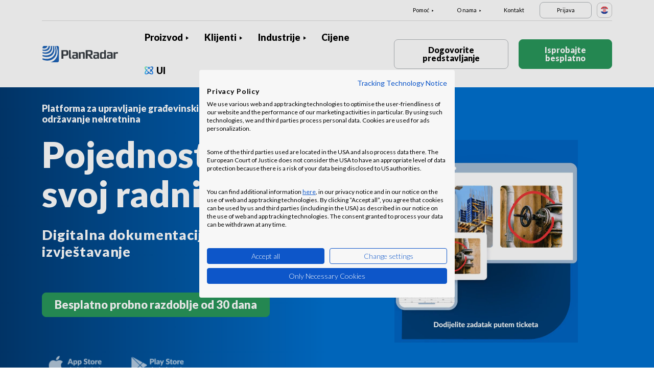

--- FILE ---
content_type: text/html; charset=UTF-8
request_url: https://www.planradar.com/hr/?msclkid=a8da25f7d13c11eca05e3c5bf976fd42
body_size: 18557
content:
<!doctype html>
<html lang="hr">
<head>
    <meta charset="utf-8">
<meta http-equiv="X-UA-Compatible" content="IE=edge">
<meta name="viewport" content="width=device-width, initial-scale=1, maximum-scale=1.0, user-scalable=no">
<link rel="icon" href="https://www.planradar.com/wp-content/themes/planradar/images/favicon.png" type="image/x-icon">
<link rel="icon" href="https://www.planradar.com/wp-content/themes/planradar/images/favicon.png" sizes="32x32"/>
<link rel="icon" href="https://www.planradar.com/wp-content/themes/planradar/images/favicon_192.png" sizes="192x192"/>
<link rel="apple-touch-icon-precomposed" href="https://www.planradar.com/wp-content/themes/planradar/images/favicon_apple.png"/>
<meta name="application-name" content="PlanRadar &#8211; HR">
<meta name="msapplication-starturl" content="https://www.planradar.com/hr/">
<meta name="google-site-verification" content="J67aTejpaGyKRDLId5oDSxyrJAP5Y-TEZsH4pTI9Wg0" />
<link
    rel="preload"
    href="https://use.typekit.net/mux1saq.css"
    as="style"
    onload="this.onload=null;this.rel='stylesheet'"
/>
<link
    rel="preload"
    href="https://stackpath.bootstrapcdn.com/font-awesome/4.7.0/css/font-awesome.min.css"
    as="style"
    onload="this.onload=null;this.rel='stylesheet'"
/>
<noscript>
    <link
        href="https://use.typekit.net/mux1saq.css"
        rel="stylesheet"
        type="text/css"
    />
    <link
        href="https://stackpath.bootstrapcdn.com/font-awesome/4.7.0/css/font-awesome.min.css"
        rel="stylesheet"
        type="text/css"
    />
</noscript>
    <link rel="preconnect" href="https://fonts.googleapis.com">
    <link rel="preconnect" href="https://fonts.gstatic.com" crossorigin>
    
<meta name='robots' content='index, follow, max-image-preview:large, max-snippet:-1, max-video-preview:-1' />
<link rel="alternate" hreflang="en-au" href="https://www.planradar.com/au/" />
<link rel="alternate" hreflang="pt-br" href="https://www.planradar.com/pt-br/" />
<link rel="alternate" hreflang="cs-cz" href="https://www.planradar.com/cs/" />
<link rel="alternate" hreflang="da-dk" href="https://www.planradar.com/dk/" />
<link rel="alternate" hreflang="de-de" href="https://www.planradar.com/de/" />
<link rel="alternate" hreflang="es-es" href="https://www.planradar.com/es/" />
<link rel="alternate" hreflang="fr-fr" href="https://www.planradar.com/fr/" />
<link rel="alternate" hreflang="hr-hr" href="https://www.planradar.com/hr/" />
<link rel="alternate" hreflang="id-id" href="https://www.planradar.com/id/" />
<link rel="alternate" hreflang="x-default" href="https://www.planradar.com/" />
<link rel="alternate" hreflang="it-it" href="https://www.planradar.com/it/" />
<link rel="alternate" hreflang="en-sa" href="https://www.planradar.com/sa-en/" />
<link rel="alternate" hreflang="ar-sa" href="https://www.planradar.com/sa/" />
<link rel="alternate" hreflang="hu-hu" href="https://www.planradar.com/hu/" />
<link rel="alternate" hreflang="nl-nl" href="https://www.planradar.com/nl/" />
<link rel="alternate" hreflang="no-no" href="https://www.planradar.com/no/" />
<link rel="alternate" hreflang="de-at" href="https://www.planradar.com/at/" />
<link rel="alternate" hreflang="ru-ru" href="https://www.planradar.com/ru/" />
<link rel="alternate" hreflang="pl-pl" href="https://www.planradar.com/pl/" />
<link rel="alternate" hreflang="ro-ro" href="https://www.planradar.com/ro/" />
<link rel="alternate" hreflang="de-ch" href="https://www.planradar.com/ch/" />
<link rel="alternate" hreflang="sr-rs" href="https://www.planradar.com/sr/" />
<link rel="alternate" hreflang="en-sg" href="https://www.planradar.com/sg/" />
<link rel="alternate" hreflang="sk-sk" href="https://www.planradar.com/sk/" />
<link rel="alternate" hreflang="sl-si" href="https://www.planradar.com/sl/" />
<link rel="alternate" hreflang="fr-ch" href="https://www.planradar.com/ch-fr/" />
<link rel="alternate" hreflang="sv-se" href="https://www.planradar.com/se/" />
<link rel="alternate" hreflang="en-ae" href="https://www.planradar.com/ae-en/" />
<link rel="alternate" hreflang="ar-ae" href="https://www.planradar.com/ae/" />
<link rel="alternate" hreflang="en-gb" href="https://www.planradar.com/gb/" />
<link rel="alternate" hreflang="en-us" href="https://www.planradar.com/us/" />
<link rel="alternate" hreflang="tr" href="https://www.planradar.com/tr/" />
<link rel="alternate" hreflang="az" href="https://www.planradar.com/az/" />
<link rel="alternate" hreflang="ru" href="https://www.planradar.com/cis/" />

	<!-- This site is optimized with the Yoast SEO plugin v26.7 - https://yoast.com/wordpress/plugins/seo/ -->
	<meta name="description" content="&quot;Dokazano štedi vrijeme, smanjuje troškove i povećava kvalitetu projekta. Isprobajte sada besplatno. Preko 120.000 korisnika&quot;" />
	<link rel="canonical" href="https://www.planradar.com/hr/" />
	<meta property="og:locale" content="hr_HR" />
	<meta property="og:type" content="website" />
	<meta property="og:title" content="&quot;Software za upravljanje gradnjom i nekretninama - PlanRadar&quot;" />
	<meta property="og:description" content="&quot;Dokazano štedi vrijeme, smanjuje troškove i povećava kvalitetu projekta. Isprobajte sada besplatno. Preko 120.000 korisnika&quot;" />
	<meta property="og:url" content="https://www.planradar.com/hr/" />
	<meta property="og:site_name" content="PlanRadar - HR" />
	<meta property="article:modified_time" content="2025-11-07T09:47:25+00:00" />
	<meta property="og:image" content="https://planradar-website.s3.amazonaws.com/production/uploads/2024/01/CREAT-2249_SM_homepage_preview_1200x630_1023.jpg" />
	<meta property="og:image:width" content="2400" />
	<meta property="og:image:height" content="1260" />
	<meta property="og:image:type" content="image/jpeg" />
	<meta name="twitter:card" content="summary_large_image" />
	<script type="application/ld+json" class="yoast-schema-graph">{"@context":"https://schema.org","@graph":[{"@type":"WebPage","@id":"https://www.planradar.com/hr/","url":"https://www.planradar.com/hr/","name":"\"Software za upravljanje gradnjom i nekretninama - PlanRadar\"","isPartOf":{"@id":"https://www.planradar.com/#website"},"about":{"@id":"https://www.planradar.com/#organization"},"datePublished":"2022-03-07T12:27:30+00:00","dateModified":"2025-11-07T09:47:25+00:00","description":"\"Dokazano štedi vrijeme, smanjuje troškove i povećava kvalitetu projekta. Isprobajte sada besplatno. Preko 120.000 korisnika\"","breadcrumb":{"@id":"https://www.planradar.com/hr/#breadcrumb"},"inLanguage":"hr","potentialAction":[{"@type":"ReadAction","target":["https://www.planradar.com/hr/"]}]},{"@type":"BreadcrumbList","@id":"https://www.planradar.com/hr/#breadcrumb","itemListElement":[{"@type":"ListItem","position":1,"name":"Home"}]},{"@type":"WebSite","@id":"https://www.planradar.com/#website","url":"https://www.planradar.com/","name":"PlanRadar - HR","description":"construction app and defect management software","publisher":{"@id":"https://www.planradar.com/#organization"},"potentialAction":[{"@type":"SearchAction","target":{"@type":"EntryPoint","urlTemplate":"https://www.planradar.com/?s={search_term_string}"},"query-input":{"@type":"PropertyValueSpecification","valueRequired":true,"valueName":"search_term_string"}}],"inLanguage":"hr"},{"@type":"Organization","@id":"https://www.planradar.com/#organization","name":"PlanRadar","url":"https://www.planradar.com/","logo":{"@type":"ImageObject","inLanguage":"hr","@id":"https://www.planradar.com/#/schema/logo/image/","url":"https://planradar-website.s3.amazonaws.com/production/uploads/2025/11/planradar_logo.png","contentUrl":"https://planradar-website.s3.amazonaws.com/production/uploads/2025/11/planradar_logo.png","width":192,"height":192,"caption":"PlanRadar"},"image":{"@id":"https://www.planradar.com/#/schema/logo/image/"}}]}</script>
	<!-- / Yoast SEO plugin. -->


<link rel='dns-prefetch' href='//www.planradar.com' />
<link rel='dns-prefetch' href='//www.google.com' />
<link rel='dns-prefetch' href='//planradar-website.s3.amazonaws.com' />
<link href='https://fonts.gstatic.com' crossorigin rel='preconnect' />
<link rel="alternate" title="oEmbed (JSON)" type="application/json+oembed" href="https://www.planradar.com/hr/wp-json/oembed/1.0/embed?url=https%3A%2F%2Fwww.planradar.com%2Fhr%2F" />
<link rel="alternate" title="oEmbed (XML)" type="text/xml+oembed" href="https://www.planradar.com/hr/wp-json/oembed/1.0/embed?url=https%3A%2F%2Fwww.planradar.com%2Fhr%2F&#038;format=xml" />
<style id='wp-img-auto-sizes-contain-inline-css' type='text/css'>
img:is([sizes=auto i],[sizes^="auto," i]){contain-intrinsic-size:3000px 1500px}
/*# sourceURL=wp-img-auto-sizes-contain-inline-css */
</style>
<script type="text/javascript" id="wpml-cookie-js-extra">
/* <![CDATA[ */
var wpml_cookies = {"wp-wpml_current_language":{"value":"hr","expires":1,"path":"/"}};
var wpml_cookies = {"wp-wpml_current_language":{"value":"hr","expires":1,"path":"/"}};
//# sourceURL=wpml-cookie-js-extra
/* ]]> */
</script>
<script type="text/javascript" src="https://www.planradar.com/wp-content/plugins/sitepress-multilingual-cms/res/js/cookies/language-cookie.js?ver=486900" id="wpml-cookie-js" defer="defer" data-wp-strategy="defer"></script>
<link rel="https://api.w.org/" href="https://www.planradar.com/hr/wp-json/" /><link rel="alternate" title="JSON" type="application/json" href="https://www.planradar.com/hr/wp-json/wp/v2/pages/12074" /><link rel='shortlink' href='https://www.planradar.com/hr/' />
<meta name="generator" content="WPML ver:4.8.6 stt:74,65,81,22,9,71,37,1,4,3,66,67,23,25,27,80,79,38,40,42,44,45,49,77,10,46,2,73,72,53,76,75,69,70;" />
<link rel="stylesheet" href="https://www.planradar.com/wp-content/themes/planradar/style-2.4.445.css" type="text/css" media="all">

<script>
const loadScriptsTimer = setTimeout(loadScripts, 500);
const userInteractionEvents = ["mouseover","keydown","touchmove","touchstart"
];
userInteractionEvents.forEach(function (event) {
    window.addEventListener(event, triggerScriptLoader, {
        passive: true
    });
});

function triggerScriptLoader() {
    loadScripts();
    clearTimeout(loadScriptsTimer);
    userInteractionEvents.forEach(function (event) {
        window.removeEventListener(event, triggerScriptLoader, {
            passive: true
        });
    });
}
function loadScripts() {
    document.querySelectorAll("script[data-type='lazy']").forEach(function (elem) {
        elem.setAttribute("src", elem.getAttribute("data-src"));
    });
}
</script>    <title>&quot;Software za upravljanje gradnjom i nekretninama - PlanRadar&quot;</title>
<link data-rocket-prefetch href="https://use.typekit.net" rel="dns-prefetch">
<link data-rocket-prefetch href="https://stackpath.bootstrapcdn.com" rel="dns-prefetch">
<link data-rocket-prefetch href="https://www.gstatic.com" rel="dns-prefetch">
<link data-rocket-prefetch href="https://www.googletagmanager.com" rel="dns-prefetch">
<link data-rocket-prefetch href="https://fonts.googleapis.com" rel="dns-prefetch">
<link data-rocket-prefetch href="https://consent.cookiefirst.com" rel="dns-prefetch">
<link data-rocket-prefetch href="https://www.google.com" rel="dns-prefetch">
<link data-rocket-preload as="style" href="https://fonts.googleapis.com/css2?family=Lato:wght@100;300;400;700;900&#038;display=swap" rel="preload">
<link href="https://fonts.googleapis.com/css2?family=Lato:wght@100;300;400;700;900&#038;display=swap" media="print" onload="this.media=&#039;all&#039;" rel="stylesheet">
<noscript data-wpr-hosted-gf-parameters=""><link rel="stylesheet" href="https://fonts.googleapis.com/css2?family=Lato:wght@100;300;400;700;900&#038;display=swap"></noscript>
    <script src="https://consent.cookiefirst.com/sites/planradar.com-c8bc3c75-fac9-4497-8061-847282bbe7a2/consent.js" data-language="en"></script>
<!-- cookiefirst Microsoft Ads consent mode -->
<script>
function handleConsentChange(e) {
    var consent = e.detail || {};
    var advertisingConsent = consent.advertising || null; // Get advertising consent from event detail

    // Set default Bing Ads consent to 'denied'
    window.uetq = window.uetq || [];
    window.uetq.push('consent', 'default', {
        'ad_storage': 'denied'
    });

    if (advertisingConsent === true) {
        // Bing Ads: Push Ads enabled
        window.uetq.push('consent', 'update', {
            'ad_storage': 'granted'
        });
    } else if (advertisingConsent === false || advertisingConsent === null) {
        // Bing Ads: Push Ads Disabled
        window.uetq.push('consent', 'update', {
            'ad_storage': 'denied'
        });
    } else {
        console.error("Unexpected advertising consent value:", advertisingConsent);
    }
}

// Add event listeners for cf_consent and cf_consent_loaded
window.addEventListener("cf_consent", handleConsentChange);
window.addEventListener("cf_consent_loaded", handleConsentChange);
</script>
<!-- Google Tag Manager -->
<script>(function(w,d,s,l,i){w[l]=w[l]||[];w[l].push({'gtm.start':
new Date().getTime(),event:'gtm.js'});var f=d.getElementsByTagName(s)[0],
j=d.createElement(s),dl=l!='dataLayer'?'&l='+l:'';j.async=true;j.src=
'https://www.googletagmanager.com/gtm.js?id='+i+dl;f.parentNode.insertBefore(j,f);
})(window,document,'script','dataLayer','GTM-MRD748M');</script>
<!-- End Google Tag Manager -->
<meta name="facebook-domain-verification" content="7b5yknug47860zlahz7vdfhcsymbyd" />
    <script>
      let CFinit = false;
      window.addEventListener("cf_init", function() {
        CFinit = true;
      });
    </script>
    <style id='global-styles-inline-css' type='text/css'>
:root{--wp--preset--aspect-ratio--square: 1;--wp--preset--aspect-ratio--4-3: 4/3;--wp--preset--aspect-ratio--3-4: 3/4;--wp--preset--aspect-ratio--3-2: 3/2;--wp--preset--aspect-ratio--2-3: 2/3;--wp--preset--aspect-ratio--16-9: 16/9;--wp--preset--aspect-ratio--9-16: 9/16;--wp--preset--color--black: #000000;--wp--preset--color--cyan-bluish-gray: #abb8c3;--wp--preset--color--white: #ffffff;--wp--preset--color--pale-pink: #f78da7;--wp--preset--color--vivid-red: #cf2e2e;--wp--preset--color--luminous-vivid-orange: #ff6900;--wp--preset--color--luminous-vivid-amber: #fcb900;--wp--preset--color--light-green-cyan: #7bdcb5;--wp--preset--color--vivid-green-cyan: #00d084;--wp--preset--color--pale-cyan-blue: #8ed1fc;--wp--preset--color--vivid-cyan-blue: #0693e3;--wp--preset--color--vivid-purple: #9b51e0;--wp--preset--gradient--vivid-cyan-blue-to-vivid-purple: linear-gradient(135deg,rgb(6,147,227) 0%,rgb(155,81,224) 100%);--wp--preset--gradient--light-green-cyan-to-vivid-green-cyan: linear-gradient(135deg,rgb(122,220,180) 0%,rgb(0,208,130) 100%);--wp--preset--gradient--luminous-vivid-amber-to-luminous-vivid-orange: linear-gradient(135deg,rgb(252,185,0) 0%,rgb(255,105,0) 100%);--wp--preset--gradient--luminous-vivid-orange-to-vivid-red: linear-gradient(135deg,rgb(255,105,0) 0%,rgb(207,46,46) 100%);--wp--preset--gradient--very-light-gray-to-cyan-bluish-gray: linear-gradient(135deg,rgb(238,238,238) 0%,rgb(169,184,195) 100%);--wp--preset--gradient--cool-to-warm-spectrum: linear-gradient(135deg,rgb(74,234,220) 0%,rgb(151,120,209) 20%,rgb(207,42,186) 40%,rgb(238,44,130) 60%,rgb(251,105,98) 80%,rgb(254,248,76) 100%);--wp--preset--gradient--blush-light-purple: linear-gradient(135deg,rgb(255,206,236) 0%,rgb(152,150,240) 100%);--wp--preset--gradient--blush-bordeaux: linear-gradient(135deg,rgb(254,205,165) 0%,rgb(254,45,45) 50%,rgb(107,0,62) 100%);--wp--preset--gradient--luminous-dusk: linear-gradient(135deg,rgb(255,203,112) 0%,rgb(199,81,192) 50%,rgb(65,88,208) 100%);--wp--preset--gradient--pale-ocean: linear-gradient(135deg,rgb(255,245,203) 0%,rgb(182,227,212) 50%,rgb(51,167,181) 100%);--wp--preset--gradient--electric-grass: linear-gradient(135deg,rgb(202,248,128) 0%,rgb(113,206,126) 100%);--wp--preset--gradient--midnight: linear-gradient(135deg,rgb(2,3,129) 0%,rgb(40,116,252) 100%);--wp--preset--font-size--small: 13px;--wp--preset--font-size--medium: 20px;--wp--preset--font-size--large: 36px;--wp--preset--font-size--x-large: 42px;--wp--preset--spacing--20: 0.44rem;--wp--preset--spacing--30: 0.67rem;--wp--preset--spacing--40: 1rem;--wp--preset--spacing--50: 1.5rem;--wp--preset--spacing--60: 2.25rem;--wp--preset--spacing--70: 3.38rem;--wp--preset--spacing--80: 5.06rem;--wp--preset--shadow--natural: 6px 6px 9px rgba(0, 0, 0, 0.2);--wp--preset--shadow--deep: 12px 12px 50px rgba(0, 0, 0, 0.4);--wp--preset--shadow--sharp: 6px 6px 0px rgba(0, 0, 0, 0.2);--wp--preset--shadow--outlined: 6px 6px 0px -3px rgb(255, 255, 255), 6px 6px rgb(0, 0, 0);--wp--preset--shadow--crisp: 6px 6px 0px rgb(0, 0, 0);}:where(.is-layout-flex){gap: 0.5em;}:where(.is-layout-grid){gap: 0.5em;}body .is-layout-flex{display: flex;}.is-layout-flex{flex-wrap: wrap;align-items: center;}.is-layout-flex > :is(*, div){margin: 0;}body .is-layout-grid{display: grid;}.is-layout-grid > :is(*, div){margin: 0;}:where(.wp-block-columns.is-layout-flex){gap: 2em;}:where(.wp-block-columns.is-layout-grid){gap: 2em;}:where(.wp-block-post-template.is-layout-flex){gap: 1.25em;}:where(.wp-block-post-template.is-layout-grid){gap: 1.25em;}.has-black-color{color: var(--wp--preset--color--black) !important;}.has-cyan-bluish-gray-color{color: var(--wp--preset--color--cyan-bluish-gray) !important;}.has-white-color{color: var(--wp--preset--color--white) !important;}.has-pale-pink-color{color: var(--wp--preset--color--pale-pink) !important;}.has-vivid-red-color{color: var(--wp--preset--color--vivid-red) !important;}.has-luminous-vivid-orange-color{color: var(--wp--preset--color--luminous-vivid-orange) !important;}.has-luminous-vivid-amber-color{color: var(--wp--preset--color--luminous-vivid-amber) !important;}.has-light-green-cyan-color{color: var(--wp--preset--color--light-green-cyan) !important;}.has-vivid-green-cyan-color{color: var(--wp--preset--color--vivid-green-cyan) !important;}.has-pale-cyan-blue-color{color: var(--wp--preset--color--pale-cyan-blue) !important;}.has-vivid-cyan-blue-color{color: var(--wp--preset--color--vivid-cyan-blue) !important;}.has-vivid-purple-color{color: var(--wp--preset--color--vivid-purple) !important;}.has-black-background-color{background-color: var(--wp--preset--color--black) !important;}.has-cyan-bluish-gray-background-color{background-color: var(--wp--preset--color--cyan-bluish-gray) !important;}.has-white-background-color{background-color: var(--wp--preset--color--white) !important;}.has-pale-pink-background-color{background-color: var(--wp--preset--color--pale-pink) !important;}.has-vivid-red-background-color{background-color: var(--wp--preset--color--vivid-red) !important;}.has-luminous-vivid-orange-background-color{background-color: var(--wp--preset--color--luminous-vivid-orange) !important;}.has-luminous-vivid-amber-background-color{background-color: var(--wp--preset--color--luminous-vivid-amber) !important;}.has-light-green-cyan-background-color{background-color: var(--wp--preset--color--light-green-cyan) !important;}.has-vivid-green-cyan-background-color{background-color: var(--wp--preset--color--vivid-green-cyan) !important;}.has-pale-cyan-blue-background-color{background-color: var(--wp--preset--color--pale-cyan-blue) !important;}.has-vivid-cyan-blue-background-color{background-color: var(--wp--preset--color--vivid-cyan-blue) !important;}.has-vivid-purple-background-color{background-color: var(--wp--preset--color--vivid-purple) !important;}.has-black-border-color{border-color: var(--wp--preset--color--black) !important;}.has-cyan-bluish-gray-border-color{border-color: var(--wp--preset--color--cyan-bluish-gray) !important;}.has-white-border-color{border-color: var(--wp--preset--color--white) !important;}.has-pale-pink-border-color{border-color: var(--wp--preset--color--pale-pink) !important;}.has-vivid-red-border-color{border-color: var(--wp--preset--color--vivid-red) !important;}.has-luminous-vivid-orange-border-color{border-color: var(--wp--preset--color--luminous-vivid-orange) !important;}.has-luminous-vivid-amber-border-color{border-color: var(--wp--preset--color--luminous-vivid-amber) !important;}.has-light-green-cyan-border-color{border-color: var(--wp--preset--color--light-green-cyan) !important;}.has-vivid-green-cyan-border-color{border-color: var(--wp--preset--color--vivid-green-cyan) !important;}.has-pale-cyan-blue-border-color{border-color: var(--wp--preset--color--pale-cyan-blue) !important;}.has-vivid-cyan-blue-border-color{border-color: var(--wp--preset--color--vivid-cyan-blue) !important;}.has-vivid-purple-border-color{border-color: var(--wp--preset--color--vivid-purple) !important;}.has-vivid-cyan-blue-to-vivid-purple-gradient-background{background: var(--wp--preset--gradient--vivid-cyan-blue-to-vivid-purple) !important;}.has-light-green-cyan-to-vivid-green-cyan-gradient-background{background: var(--wp--preset--gradient--light-green-cyan-to-vivid-green-cyan) !important;}.has-luminous-vivid-amber-to-luminous-vivid-orange-gradient-background{background: var(--wp--preset--gradient--luminous-vivid-amber-to-luminous-vivid-orange) !important;}.has-luminous-vivid-orange-to-vivid-red-gradient-background{background: var(--wp--preset--gradient--luminous-vivid-orange-to-vivid-red) !important;}.has-very-light-gray-to-cyan-bluish-gray-gradient-background{background: var(--wp--preset--gradient--very-light-gray-to-cyan-bluish-gray) !important;}.has-cool-to-warm-spectrum-gradient-background{background: var(--wp--preset--gradient--cool-to-warm-spectrum) !important;}.has-blush-light-purple-gradient-background{background: var(--wp--preset--gradient--blush-light-purple) !important;}.has-blush-bordeaux-gradient-background{background: var(--wp--preset--gradient--blush-bordeaux) !important;}.has-luminous-dusk-gradient-background{background: var(--wp--preset--gradient--luminous-dusk) !important;}.has-pale-ocean-gradient-background{background: var(--wp--preset--gradient--pale-ocean) !important;}.has-electric-grass-gradient-background{background: var(--wp--preset--gradient--electric-grass) !important;}.has-midnight-gradient-background{background: var(--wp--preset--gradient--midnight) !important;}.has-small-font-size{font-size: var(--wp--preset--font-size--small) !important;}.has-medium-font-size{font-size: var(--wp--preset--font-size--medium) !important;}.has-large-font-size{font-size: var(--wp--preset--font-size--large) !important;}.has-x-large-font-size{font-size: var(--wp--preset--font-size--x-large) !important;}
/*# sourceURL=global-styles-inline-css */
</style>
<style id="rocket-lazyrender-inline-css">[data-wpr-lazyrender] {content-visibility: auto;}</style><meta name="generator" content="WP Rocket 3.20.3" data-wpr-features="wpr_preconnect_external_domains wpr_automatic_lazy_rendering wpr_desktop" /></head>
<body class="main-body hr live" itemscope itemtype="https://schema.org/WebPage">
<!-- Google Tag Manager (noscript) -->
<noscript><iframe src="https://www.googletagmanager.com/ns.html?id=GTM-MRD748M"
height="0" width="0" style="display:none;visibility:hidden"></iframe></noscript>
<!-- End Google Tag Manager (noscript) -->


    <header  class="site-header">
        <div  class="header-menu ">
            <div  class="container d-none d-xl-block">	
                <div class="supporting-menu">
                    <ul id="menu-supporting-menu-hr" class="menu"><li id="menu-item-37055" class="menu-item menu-item-type-custom menu-item-object-custom menu-item-has-children menu-item-37055"><a href="#" class="menu-item-link">Pomoć</a><ul class="sub-menu">	<li id="menu-item-37063" class="menu-item menu-item-type-post_type menu-item-object-quick-start-guides menu-item-37063"><a href="https://www.planradar.com/hr/quick-start-guides/dobro-dosli/" class="menu-item-link">Pomoć</a></li>	<li id="menu-item-522730" class="menu-item menu-item-type-custom menu-item-object-custom menu-item-522730"><a href="https://help.planradar.com/hc" class="menu-item-link">HelpCenter</a></li>	<li id="menu-item-37067" class="menu-item menu-item-type-post_type menu-item-object-page menu-item-37067"><a href="https://www.planradar.com/hr/blog/" class="menu-item-link">Blog</a></li>	<li id="menu-item-383624" class="menu-item menu-item-type-post_type menu-item-object-page menu-item-383624"><a href="https://www.planradar.com/hr/dogadjanja/" class="menu-item-link">Događanja</a></li>	<li id="menu-item-37071" class="menu-item menu-item-type-post_type menu-item-object-page menu-item-37071"><a href="https://www.planradar.com/hr/sigurnost-i-privatnost-podataka-u-planradaru/" class="menu-item-link">Sigurnost i privatnost podataka</a></li></ul></li><li id="menu-item-37072" class="menu-item menu-item-type-custom menu-item-object-custom menu-item-has-children menu-item-37072"><a href="#" class="menu-item-link">O nama</a><ul class="sub-menu">	<li id="menu-item-37075" class="menu-item menu-item-type-post_type menu-item-object-page menu-item-37075"><a href="https://www.planradar.com/hr/kontakt/" class="menu-item-link">Kontakt</a></li>	<li id="menu-item-37089" class="menu-item menu-item-type-post_type menu-item-object-page menu-item-37089"><a href="https://www.planradar.com/hr/careers/" class="menu-item-link">Karijera</a></li>	<li id="menu-item-37088" class="menu-item menu-item-type-post_type menu-item-object-page menu-item-37088"><a href="https://www.planradar.com/hr/about-us/" class="menu-item-link">O nama</a></li>	<li id="menu-item-37090" class="menu-item menu-item-type-post_type menu-item-object-page menu-item-37090"><a href="https://www.planradar.com/hr/tisak/" class="menu-item-link">Tisak</a></li>	<li id="menu-item-67125" class="menu-item menu-item-type-custom menu-item-object-custom menu-item-67125"><a href="https://www.planradar.com/partners/" class="menu-item-link">Growth Partners</a></li></ul></li><li id="menu-item-37093" class="menu-item menu-item-type-post_type menu-item-object-page menu-item-37093"><a href="https://www.planradar.com/hr/kontakt/" class="menu-item-link">Kontakt</a></li><li id="menu-item-37092" class="login-btn d-none d-xl-inline-block menu-item menu-item-type-custom menu-item-object-custom menu-item-37092"><a href="https://planradar.com/login?_ga=2.251120000.742857491.1654580834-1423555129.1648198728#/" class="menu-item-link">Prijava</a></li></ul>                        <div class="lang-switcher" data-lang="Hrvatska">
                            <img src="https://www.planradar.com/wp-content/themes/planradar/images/flags/hr.svg" alt="hr" width="16" height="16">
                        </div>
                                    </div>
            </div>
            <div  class="main-menu">
                <div  class="container">	
                    <div class="site-branding">
                                                <a href="https://www.planradar.com/hr/" class="logo" aria-label="PlanRadar - HR"></a>
                    </div><!-- .site-branding -->
                    <div class="main-nav">
                                                <nav id="site-navigation" class="main-navigation d-none d-xl-block">
                            <ul id="menu-main-menu-hr" class="menu"><li id="menu-item-37045" class="product-menu-2 menu-item menu-item-type-post_type menu-item-object-page menu-item-has-children menu-item-37045"><a href="https://www.planradar.com/hr/platforma/" class="menu-item-link">Proizvod</a><ul class="sub-menu">	<li id="menu-item-277330" class="product-submenu-3 menu-item menu-item-type-custom menu-item-object-custom menu-item-has-children menu-item-277330"><a href="#" class="menu-item-link">Rješenja</a>	<ul class="sub-menu">		<li id="menu-item-249465" class="d-xl-none menu-item menu-item-type-post_type menu-item-object-page menu-item-249465"><a href="https://www.planradar.com/hr/platforma/" class="menu-item-link">Platforma</a></li>		<li id="menu-item-37048" class="menu-item menu-item-type-post_type menu-item-object-page menu-item-37048"><a href="https://www.planradar.com/hr/proizvod/softver-za-upravljanje-gradevinskim-projektima/" class="menu-item-link">Upravljanje građevinskim projektima<div class="menu-item-description"><p>Pratite, povezujte i rješavajte zadatke <br />za vrijeme izgradnje.</p></div></a></li>		<li id="menu-item-37047" class="menu-item menu-item-type-post_type menu-item-object-page menu-item-37047"><a href="https://www.planradar.com/hr/proizvod/softver-za-upravljanje-nekretninama/" class="menu-item-link">Upravljanje nekretninama<div class="menu-item-description"> <p>Digitalno upravljanje nekretninama <br />i imovinom za veću produktivnost.</p></div></a></li>		<li id="menu-item-37051" class="d-none d-xl-block menu-item menu-item-type-post_type menu-item-object-page menu-item-37051"><a href="https://www.planradar.com/hr/platforma/" class="menu-item-link">Platforma<div class="menu-item-description"> <p>Upravljajte projektima tijekom cijelog životnog ciklusa objekta.</p></div></a></li>	</ul></li>	<li id="menu-item-277332" class="product-submenu-2 menu-item menu-item-type-custom menu-item-object-custom menu-item-has-children menu-item-277332"><a href="#" class="menu-item-link">Mogućnosti platforme</a>	<ul class="sub-menu">		<li id="menu-item-37050" class="menu-item menu-item-type-post_type menu-item-object-page menu-item-37050"><a href="https://www.planradar.com/hr/proizvod/gradevinarstvo-upravljanje-nacrtima/" class="menu-item-link">Nacrti i BIM modeli<div class="menu-item-description"> <p>Povežite faze projektiranja <br />i planiranja s izgradnjom.</p></div></a></li>		<li id="menu-item-37049" class="menu-item menu-item-type-post_type menu-item-object-page menu-item-37049"><a href="https://www.planradar.com/hr/proizvod/upravljanje-gradevinskom-dokumentacijom/" class="menu-item-link">Upravljanje dokumentacijom<div class="menu-item-description"> <p>Organizirajte, ažurirajte i dijelite <br />dokumente i nacrte kroz jednu platformu</p></div></a></li>		<li id="menu-item-37052" class="menu-item menu-item-type-post_type menu-item-object-page menu-item-37052"><a href="https://www.planradar.com/hr/proizvod/informacije-i-analiza-projekta/" class="menu-item-link">Izvješća i uvidi<div class="menu-item-description"> <p>Izvješća o napretku, analize projekta <br />i uvidi u stvarnom vremenu.</p></div></a></li>		<li id="menu-item-277333" class="menu-item menu-item-type-post_type menu-item-object-page menu-item-277333"><a href="https://www.planradar.com/hr/vremensko-planiranje-projekta/" class="menu-item-link">Rasporedi<div class="menu-item-description"><p>Upravljajte rasporedima u gantogramu s podacima gradilišta koji se ažuriraju u stvarnom vremenu.</p></div></a></li>		<li id="menu-item-37054" class="menu-item menu-item-type-post_type menu-item-object-page menu-item-37054"><a href="https://www.planradar.com/hr/proizvod/tehnoloske-integracije/" class="menu-item-link">Integracije i umjetna inteligencija</a></li>		<li id="menu-item-37053" class="menu-item menu-item-type-post_type menu-item-object-page menu-item-37053"><a href="https://www.planradar.com/hr/sigurnost-i-privatnost-podataka-u-planradaru/" class="menu-item-link">Sigurnost i privatnost podataka</a></li>	</ul></li>	<li id="menu-item-707367" class="product-submenu-1 menu-item menu-item-type-custom menu-item-object-custom menu-item-has-children menu-item-707367"><a href="#" class="menu-item-link">Visualizacija dokumentacije s gradilišta</a>	<ul class="sub-menu">		<li id="menu-item-707368" class="menu_thumb menu-item menu-item-type-post_type menu-item-object-page menu-item-707368"><a href="https://www.planradar.com/hr/proizvod/siteview/" class="menu-item-link">SiteView<div class="menu-item-description"> <div class="thumb"><p>Snimanje stvarnosti <br />u 360°</p><span>Saznajte više</span><img src="https://planradar-website.s3.amazonaws.com/production/uploads/2024/12/Image.png" /></div></div></a></li>	</ul></li></ul></li><li id="menu-item-37113" class="menu-item menu-item-type-post_type menu-item-object-page menu-item-has-children menu-item-37113"><a href="https://www.planradar.com/hr/klijenti/" class="menu-item-link">Klijenti</a><ul class="sub-menu">	<li id="menu-item-236970" class="d-xl-none menu-item menu-item-type-post_type menu-item-object-page menu-item-236970"><a href="https://www.planradar.com/hr/klijenti/" class="menu-item-link">Pregled</a></li>	<li id="menu-item-37116" class="menu-item menu-item-type-post_type menu-item-object-page menu-item-37116"><a href="https://www.planradar.com/hr/klijenti/gradjevinske-tvrtke/" class="menu-item-link">Upravljanje građevinskim projektima</a></li>	<li id="menu-item-255471" class="menu-item menu-item-type-post_type menu-item-object-page menu-item-255471"><a href="https://www.planradar.com/hr/klijenti/developers-and-owners/" class="menu-item-link">Investitori i vlasnici</a></li>	<li id="menu-item-37117" class="menu-item menu-item-type-post_type menu-item-object-page menu-item-37117"><a href="https://www.planradar.com/hr/klijenti/softver-za-upravljanje-objektima/" class="menu-item-link">Upravitelji zgrada</a></li>	<li id="menu-item-645204" class="menu-item menu-item-type-custom menu-item-object-custom menu-item-645204"><a href="https://www.planradar.com/hr/klijenti/specijalizirani-izvodaci-radova/" class="menu-item-link">Specijalizirani izvođači radova</a></li>	<li id="menu-item-645205" class="menu-item menu-item-type-custom menu-item-object-custom menu-item-645205"><a href="https://www.planradar.com/hr/klijenti/nadzor-gradnje/" class="menu-item-link">Nadzor gradnje</a></li>	<li id="menu-item-37114" class="menu-item menu-item-type-post_type menu-item-object-page menu-item-37114"><a href="https://www.planradar.com/hr/klijenti/softver-za-upravljanje-projektima-za-arhitekte/" class="menu-item-link">Arhitekti i inženjeri</a></li></ul></li><li id="menu-item-645208" class="industry-menu menu-item menu-item-type-custom menu-item-object-custom menu-item-has-children menu-item-645208"><a href="#" class="menu-item-link">Industrije</a><ul class="sub-menu">	<li id="menu-item-645209" class="industry-submenu menu-item menu-item-type-custom menu-item-object-custom menu-item-has-children menu-item-645209"><a href="#" class="menu-item-link">Rješenja</a>	<ul class="sub-menu">		<li id="menu-item-645211" class="menu-item menu-item-type-custom menu-item-object-custom menu-item-645211"><a href="https://www.planradar.com/hr/proizvod/softver-za-upravljanje-gradevinskim-projektima/" class="menu-item-link">Upravljanje građevinskim projektima</a></li>		<li id="menu-item-645212" class="menu-item menu-item-type-custom menu-item-object-custom menu-item-645212"><a href="https://www.planradar.com/hr/proizvod/softver-za-upravljanje-nekretninama/" class="menu-item-link">Upravljanje nekretninama</a></li>		<li id="menu-item-645213" class="menu-item menu-item-type-custom menu-item-object-custom menu-item-645213"><a href="https://www.planradar.com/hr/klijenti/softver-za-upravljanje-objektima/" class="menu-item-link">Upravitelji zgrada</a></li>	</ul></li>	<li id="menu-item-645214" class="industry-submenu menu-item menu-item-type-custom menu-item-object-custom menu-item-has-children menu-item-645214"><a href="#" class="menu-item-link">Industrije</a>	<ul class="sub-menu">		<li id="menu-item-645215" class="menu-item menu-item-type-custom menu-item-object-custom menu-item-645215"><a href="https://www.planradar.com/hr/protupozarna-zastita/" class="menu-item-link">Softver za zaštitu od požara</a></li>		<li id="menu-item-645216" class="menu-item menu-item-type-custom menu-item-object-custom menu-item-645216"><a href="https://www.planradar.com/hr/industrije/fit-out-interijera/" class="menu-item-link">Fit-out interijera</a></li>		<li id="menu-item-645218" class="menu-item menu-item-type-custom menu-item-object-custom menu-item-645218"><a href="https://www.planradar.com/hr/industrije/zdravstvena-zastita/" class="menu-item-link">Zdravstvo</a></li>		<li id="menu-item-652159" class="menu-item menu-item-type-post_type menu-item-object-page menu-item-652159"><a href="https://www.planradar.com/hr/industrije/gotove-konstrukcije/" class="menu-item-link">Montažne zgrade</a></li>	</ul></li></ul></li><li id="menu-item-37120" class="menu-item menu-item-type-post_type menu-item-object-page menu-item-37120"><a href="https://www.planradar.com/hr/cijene/" class="menu-item-link">Cijene</a></li><li id="menu-item-748024" class="ai menu-item menu-item-type-custom menu-item-object-custom menu-item-748024"><a href="https://www.planradar.com/hr/planradarov-ai-pomocnik/" class="menu-item-link">UI</a></li></ul>                        </nav><!-- #site-navigation -->
                        
                        <div class="main-nav-btns">
                                                        <a class="pr-btn pr-white-outline-btn pr-demo-btn d-none d-xl-block" href="/hr/dogovorite-predstavljanje-proizvoda/" target="_self">Dogovorite predstavljanje</a>
                                                        <a class="pr-btn pr-primary-btn pr-signup-btn d-none d-md-block" href="/hr/registration/" target="_self">Isprobajte besplatno</a>
                                                            <a class="pr-btn pr-white-outline-btn pr-login-mobile-btn d-none d-md-block d-xl-none" href="https://planradar.com/login/" target="_self">Log In</a>
                                                                <a class="pr-btn pr-white-outline-btn pr-phone-btn d-block d-xl-none" href="tel:00442039662906" aria-label="Call PlanRadar"><span class="telnum_icon"></span></a>
                                                                <a class="pr-btn pr-white-outline-btn menu-btn d-block d-xl-none" href="javascript:void(0);">Meni</a>
                                                    </div>
                        
                    </div>
                </div>
            </div>
        </div>
        <div  class="mobile-menu collapse navbar-collapse">
            <div  class="clearfix">
                <a href="https://www.planradar.com/hr/" class="logo d-block d-md-none"></a>
                <div class="lang-switcher d-none d-md-flex" data-lang="Hrvatska">
                    <img src="https://www.planradar.com/wp-content/themes/planradar/images/flags/hr.svg" alt="Hrvatska" width="24" height="24">
                    <span>Hrvatska</span>
                </div>
                <div class="close_popup close-menu">
                    <span class="icon-closen"></span>
                </div>
            </div>
            <div  class="mobile-nav">
                <nav class="mobile-main-menu">
                <ul id="menu-main-menu-hr-1" class="menu"><li class="product-menu-2 menu-item menu-item-type-post_type menu-item-object-page menu-item-has-children menu-item-37045"><a href="https://www.planradar.com/hr/platforma/" class="menu-item-link">Proizvod</a><ul class="sub-menu">	<li class="product-submenu-3 menu-item menu-item-type-custom menu-item-object-custom menu-item-has-children menu-item-277330"><a href="#" class="menu-item-link">Rješenja</a>	<ul class="sub-menu">		<li class="d-xl-none menu-item menu-item-type-post_type menu-item-object-page menu-item-249465"><a href="https://www.planradar.com/hr/platforma/" class="menu-item-link">Platforma</a></li>		<li class="menu-item menu-item-type-post_type menu-item-object-page menu-item-37048"><a href="https://www.planradar.com/hr/proizvod/softver-za-upravljanje-gradevinskim-projektima/" class="menu-item-link">Upravljanje građevinskim projektima<div class="menu-item-description"><p>Pratite, povezujte i rješavajte zadatke <br />za vrijeme izgradnje.</p></div></a></li>		<li class="menu-item menu-item-type-post_type menu-item-object-page menu-item-37047"><a href="https://www.planradar.com/hr/proizvod/softver-za-upravljanje-nekretninama/" class="menu-item-link">Upravljanje nekretninama<div class="menu-item-description"> <p>Digitalno upravljanje nekretninama <br />i imovinom za veću produktivnost.</p></div></a></li>		<li class="d-none d-xl-block menu-item menu-item-type-post_type menu-item-object-page menu-item-37051"><a href="https://www.planradar.com/hr/platforma/" class="menu-item-link">Platforma<div class="menu-item-description"> <p>Upravljajte projektima tijekom cijelog životnog ciklusa objekta.</p></div></a></li>	</ul></li>	<li class="product-submenu-2 menu-item menu-item-type-custom menu-item-object-custom menu-item-has-children menu-item-277332"><a href="#" class="menu-item-link">Mogućnosti platforme</a>	<ul class="sub-menu">		<li class="menu-item menu-item-type-post_type menu-item-object-page menu-item-37050"><a href="https://www.planradar.com/hr/proizvod/gradevinarstvo-upravljanje-nacrtima/" class="menu-item-link">Nacrti i BIM modeli<div class="menu-item-description"> <p>Povežite faze projektiranja <br />i planiranja s izgradnjom.</p></div></a></li>		<li class="menu-item menu-item-type-post_type menu-item-object-page menu-item-37049"><a href="https://www.planradar.com/hr/proizvod/upravljanje-gradevinskom-dokumentacijom/" class="menu-item-link">Upravljanje dokumentacijom<div class="menu-item-description"> <p>Organizirajte, ažurirajte i dijelite <br />dokumente i nacrte kroz jednu platformu</p></div></a></li>		<li class="menu-item menu-item-type-post_type menu-item-object-page menu-item-37052"><a href="https://www.planradar.com/hr/proizvod/informacije-i-analiza-projekta/" class="menu-item-link">Izvješća i uvidi<div class="menu-item-description"> <p>Izvješća o napretku, analize projekta <br />i uvidi u stvarnom vremenu.</p></div></a></li>		<li class="menu-item menu-item-type-post_type menu-item-object-page menu-item-277333"><a href="https://www.planradar.com/hr/vremensko-planiranje-projekta/" class="menu-item-link">Rasporedi<div class="menu-item-description"><p>Upravljajte rasporedima u gantogramu s podacima gradilišta koji se ažuriraju u stvarnom vremenu.</p></div></a></li>		<li class="menu-item menu-item-type-post_type menu-item-object-page menu-item-37054"><a href="https://www.planradar.com/hr/proizvod/tehnoloske-integracije/" class="menu-item-link">Integracije i umjetna inteligencija</a></li>		<li class="menu-item menu-item-type-post_type menu-item-object-page menu-item-37053"><a href="https://www.planradar.com/hr/sigurnost-i-privatnost-podataka-u-planradaru/" class="menu-item-link">Sigurnost i privatnost podataka</a></li>	</ul></li>	<li class="product-submenu-1 menu-item menu-item-type-custom menu-item-object-custom menu-item-has-children menu-item-707367"><a href="#" class="menu-item-link">Visualizacija dokumentacije s gradilišta</a>	<ul class="sub-menu">		<li class="menu_thumb menu-item menu-item-type-post_type menu-item-object-page menu-item-707368"><a href="https://www.planradar.com/hr/proizvod/siteview/" class="menu-item-link">SiteView<div class="menu-item-description"> <div class="thumb"><p>Snimanje stvarnosti <br />u 360°</p><span>Saznajte više</span><img src="https://planradar-website.s3.amazonaws.com/production/uploads/2024/12/Image.png" /></div></div></a></li>	</ul></li></ul></li><li class="menu-item menu-item-type-post_type menu-item-object-page menu-item-has-children menu-item-37113"><a href="https://www.planradar.com/hr/klijenti/" class="menu-item-link">Klijenti</a><ul class="sub-menu">	<li class="d-xl-none menu-item menu-item-type-post_type menu-item-object-page menu-item-236970"><a href="https://www.planradar.com/hr/klijenti/" class="menu-item-link">Pregled</a></li>	<li class="menu-item menu-item-type-post_type menu-item-object-page menu-item-37116"><a href="https://www.planradar.com/hr/klijenti/gradjevinske-tvrtke/" class="menu-item-link">Upravljanje građevinskim projektima</a></li>	<li class="menu-item menu-item-type-post_type menu-item-object-page menu-item-255471"><a href="https://www.planradar.com/hr/klijenti/developers-and-owners/" class="menu-item-link">Investitori i vlasnici</a></li>	<li class="menu-item menu-item-type-post_type menu-item-object-page menu-item-37117"><a href="https://www.planradar.com/hr/klijenti/softver-za-upravljanje-objektima/" class="menu-item-link">Upravitelji zgrada</a></li>	<li class="menu-item menu-item-type-custom menu-item-object-custom menu-item-645204"><a href="https://www.planradar.com/hr/klijenti/specijalizirani-izvodaci-radova/" class="menu-item-link">Specijalizirani izvođači radova</a></li>	<li class="menu-item menu-item-type-custom menu-item-object-custom menu-item-645205"><a href="https://www.planradar.com/hr/klijenti/nadzor-gradnje/" class="menu-item-link">Nadzor gradnje</a></li>	<li class="menu-item menu-item-type-post_type menu-item-object-page menu-item-37114"><a href="https://www.planradar.com/hr/klijenti/softver-za-upravljanje-projektima-za-arhitekte/" class="menu-item-link">Arhitekti i inženjeri</a></li></ul></li><li class="industry-menu menu-item menu-item-type-custom menu-item-object-custom menu-item-has-children menu-item-645208"><a href="#" class="menu-item-link">Industrije</a><ul class="sub-menu">	<li class="industry-submenu menu-item menu-item-type-custom menu-item-object-custom menu-item-has-children menu-item-645209"><a href="#" class="menu-item-link">Rješenja</a>	<ul class="sub-menu">		<li class="menu-item menu-item-type-custom menu-item-object-custom menu-item-645211"><a href="https://www.planradar.com/hr/proizvod/softver-za-upravljanje-gradevinskim-projektima/" class="menu-item-link">Upravljanje građevinskim projektima</a></li>		<li class="menu-item menu-item-type-custom menu-item-object-custom menu-item-645212"><a href="https://www.planradar.com/hr/proizvod/softver-za-upravljanje-nekretninama/" class="menu-item-link">Upravljanje nekretninama</a></li>		<li class="menu-item menu-item-type-custom menu-item-object-custom menu-item-645213"><a href="https://www.planradar.com/hr/klijenti/softver-za-upravljanje-objektima/" class="menu-item-link">Upravitelji zgrada</a></li>	</ul></li>	<li class="industry-submenu menu-item menu-item-type-custom menu-item-object-custom menu-item-has-children menu-item-645214"><a href="#" class="menu-item-link">Industrije</a>	<ul class="sub-menu">		<li class="menu-item menu-item-type-custom menu-item-object-custom menu-item-645215"><a href="https://www.planradar.com/hr/protupozarna-zastita/" class="menu-item-link">Softver za zaštitu od požara</a></li>		<li class="menu-item menu-item-type-custom menu-item-object-custom menu-item-645216"><a href="https://www.planradar.com/hr/industrije/fit-out-interijera/" class="menu-item-link">Fit-out interijera</a></li>		<li class="menu-item menu-item-type-custom menu-item-object-custom menu-item-645218"><a href="https://www.planradar.com/hr/industrije/zdravstvena-zastita/" class="menu-item-link">Zdravstvo</a></li>		<li class="menu-item menu-item-type-post_type menu-item-object-page menu-item-652159"><a href="https://www.planradar.com/hr/industrije/gotove-konstrukcije/" class="menu-item-link">Montažne zgrade</a></li>	</ul></li></ul></li><li class="menu-item menu-item-type-post_type menu-item-object-page menu-item-37120"><a href="https://www.planradar.com/hr/cijene/" class="menu-item-link">Cijene</a></li><li class="ai menu-item menu-item-type-custom menu-item-object-custom menu-item-748024"><a href="https://www.planradar.com/hr/planradarov-ai-pomocnik/" class="menu-item-link">UI</a></li></ul>                <ul id="menu-supporting-menu-hr-1" class="menu"><li class="menu-item menu-item-type-custom menu-item-object-custom menu-item-has-children menu-item-37055"><a href="#" class="menu-item-link">Pomoć</a><ul class="sub-menu">	<li class="menu-item menu-item-type-post_type menu-item-object-quick-start-guides menu-item-37063"><a href="https://www.planradar.com/hr/quick-start-guides/dobro-dosli/" class="menu-item-link">Pomoć</a></li>	<li class="menu-item menu-item-type-custom menu-item-object-custom menu-item-522730"><a href="https://help.planradar.com/hc" class="menu-item-link">HelpCenter</a></li>	<li class="menu-item menu-item-type-post_type menu-item-object-page menu-item-37067"><a href="https://www.planradar.com/hr/blog/" class="menu-item-link">Blog</a></li>	<li class="menu-item menu-item-type-post_type menu-item-object-page menu-item-383624"><a href="https://www.planradar.com/hr/dogadjanja/" class="menu-item-link">Događanja</a></li>	<li class="menu-item menu-item-type-post_type menu-item-object-page menu-item-37071"><a href="https://www.planradar.com/hr/sigurnost-i-privatnost-podataka-u-planradaru/" class="menu-item-link">Sigurnost i privatnost podataka</a></li></ul></li><li class="menu-item menu-item-type-custom menu-item-object-custom menu-item-has-children menu-item-37072"><a href="#" class="menu-item-link">O nama</a><ul class="sub-menu">	<li class="menu-item menu-item-type-post_type menu-item-object-page menu-item-37075"><a href="https://www.planradar.com/hr/kontakt/" class="menu-item-link">Kontakt</a></li>	<li class="menu-item menu-item-type-post_type menu-item-object-page menu-item-37089"><a href="https://www.planradar.com/hr/careers/" class="menu-item-link">Karijera</a></li>	<li class="menu-item menu-item-type-post_type menu-item-object-page menu-item-37088"><a href="https://www.planradar.com/hr/about-us/" class="menu-item-link">O nama</a></li>	<li class="menu-item menu-item-type-post_type menu-item-object-page menu-item-37090"><a href="https://www.planradar.com/hr/tisak/" class="menu-item-link">Tisak</a></li>	<li class="menu-item menu-item-type-custom menu-item-object-custom menu-item-67125"><a href="https://www.planradar.com/partners/" class="menu-item-link">Growth Partners</a></li></ul></li><li class="menu-item menu-item-type-post_type menu-item-object-page menu-item-37093"><a href="https://www.planradar.com/hr/kontakt/" class="menu-item-link">Kontakt</a></li><li class="login-btn d-none d-xl-inline-block menu-item menu-item-type-custom menu-item-object-custom menu-item-37092"><a href="https://planradar.com/login?_ga=2.251120000.742857491.1654580834-1423555129.1648198728#/" class="menu-item-link">Prijava</a></li></ul>                </nav>
                <div class="btns">
                                        <a class="pr-btn pr-white-outline-btn d-block d-xl-none book-a-demo-c" href="/hr/dogovorite-predstavljanje-proizvoda/" target="_self">Dogovorite predstavljanje</a>
                                        <a class="pr-btn pr-primary-btn d-block d-xl-none registration-c" href="/hr/registration/" target="_self">Isprobajte besplatno</a>
                                        <a class="pr-btn pr-white-outline-btn d-block d-xl-none" href="https://planradar.com/login/" target="_self">Log In</a>
                                        <a class="pr-btn pr-white-outline-btn d-block d-xl-none" href="tel:00442039662906"><span class="telnum_icon"></span>00442039662906</a>
                                        <div class="lang-switcher d-block d-md-none" data-lang="Hrvatska">
                        <img src="https://www.planradar.com/wp-content/themes/planradar/images/flags/hr.svg" alt="Hrvatska" width="16" height="16">
                        <span>Hrvatska</span>
                    </div>
                </div>
            </div>
            <div  class="overlay overlay-mobile"></div>
        </div>
    </header>
      <div  class="regions-container">
        <div  class="regions">
            <div  class="close_popup d-xl-none">
                <span class="icon-closen"></span>
            </div>
            <p>Odaberite svoju regiju</p>
            <div  class="search">
                <input id="search-countries" type="text" placeholder="Search">
                <p class="cancel-country-search">Cancel</p>
            </div>
            <ul>
                                        <li><span>Americas</span>
                            <ul>
                                                                <li><a href="https://www.planradar.com/pt-br/" class="fswitch_country" style="--flag:url('https://planradar-website.s3.amazonaws.com/production/uploads/2023/06/pt-br.svg')">Brasil</a></li>
                                                                    <li><a href="https://www.planradar.com/us/" class="fswitch_country" style="--flag:url('https://planradar-website.s3.amazonaws.com/production/uploads/2023/06/us.svg')">United States</a></li>
                                                            </ul>
                        </li>
                                            <li><span>Asia & Oceania</span>
                            <ul>
                                                                <li><a href="https://www.planradar.com/au/" class="fswitch_country" style="--flag:url('https://planradar-website.s3.amazonaws.com/production/uploads/2023/06/au.svg')">Australia</a></li>
                                                                    <li><a href="https://www.planradar.com/az/" class="fswitch_country" style="--flag:url('https://planradar-website.s3.amazonaws.com/production/uploads/2024/07/az.svg')">Azerbaijan</a></li>
                                                                    <li><a href="https://www.planradar.com/id/" class="fswitch_country" style="--flag:url('https://planradar-website.s3.amazonaws.com/production/uploads/2023/06/id.svg')">Indonesia</a></li>
                                                                    <li><a href="https://www.planradar.com/sg/" class="fswitch_country" style="--flag:url('https://planradar-website.s3.amazonaws.com/production/uploads/2023/06/sg.svg')">Singapore</a></li>
                                                                    <li><a href="https://www.planradar.com/cis/" class="fswitch_country" style="--flag:url('https://planradar-website.s3.amazonaws.com/production/uploads/2025/02/cis.svg')">CIS</a></li>
                                                            </ul>
                        </li>
                                            <li><span>Europe</span>
                            <ul>
                                                                <li><a href="https://www.planradar.com/cs/" class="fswitch_country" style="--flag:url('https://planradar-website.s3.amazonaws.com/production/uploads/2023/06/cs.svg')">Česká republika</a></li>
                                                                    <li><a href="https://www.planradar.com/dk/" class="fswitch_country" style="--flag:url('https://planradar-website.s3.amazonaws.com/production/uploads/2023/06/dk.svg')">Danmark</a></li>
                                                                    <li><a href="https://www.planradar.com/de/" class="fswitch_country" style="--flag:url('https://planradar-website.s3.amazonaws.com/production/uploads/2023/06/de.svg')">Deutschland</a></li>
                                                                    <li><a href="https://www.planradar.com/es/" class="fswitch_country" style="--flag:url('https://planradar-website.s3.amazonaws.com/production/uploads/2023/06/es.svg')">España</a></li>
                                                                    <li><a href="https://www.planradar.com/fr/" class="fswitch_country" style="--flag:url('https://planradar-website.s3.amazonaws.com/production/uploads/2023/06/fr.svg')">France</a></li>
                                                                    <li><a href="https://www.planradar.com/hr/" class="fswitch_country" style="--flag:url('https://planradar-website.s3.amazonaws.com/production/uploads/2023/06/hr.svg')">Hrvatska</a></li>
                                                                    <li><a href="https://www.planradar.com/it/" class="fswitch_country" style="--flag:url('https://planradar-website.s3.amazonaws.com/production/uploads/2023/06/it.svg')">Italia</a></li>
                                                                    <li><a href="https://www.planradar.com/hu/" class="fswitch_country" style="--flag:url('https://planradar-website.s3.amazonaws.com/production/uploads/2023/06/hu.svg')">Magyarország</a></li>
                                                                    <li><a href="https://www.planradar.com/nl/" class="fswitch_country" style="--flag:url('https://planradar-website.s3.amazonaws.com/production/uploads/2023/06/nl.svg')">Nederland</a></li>
                                                                    <li><a href="https://www.planradar.com/no/" class="fswitch_country" style="--flag:url('https://planradar-website.s3.amazonaws.com/production/uploads/2023/06/no.svg')">Norge</a></li>
                                                                    <li><a href="https://www.planradar.com/at/" class="fswitch_country" style="--flag:url('https://planradar-website.s3.amazonaws.com/production/uploads/2023/06/at.svg')">Österreich</a></li>
                                                                    <li><a href="https://www.planradar.com/ru/" class="fswitch_country" style="--flag:url('https://planradar-website.s3.amazonaws.com/production/uploads/2023/06/ru.svg')">Россия</a></li>
                                                                    <li><a href="https://www.planradar.com/pl/" class="fswitch_country" style="--flag:url('https://planradar-website.s3.amazonaws.com/production/uploads/2023/06/pl.svg')">Polska</a></li>
                                                                    <li><a href="https://www.planradar.com/ro/" class="fswitch_country" style="--flag:url('https://planradar-website.s3.amazonaws.com/production/uploads/2023/06/ro.svg')">România</a></li>
                                                                    <li><a href="https://www.planradar.com/ch/" class="fswitch_country" style="--flag:url('https://planradar-website.s3.amazonaws.com/production/uploads/2023/06/ch.svg')">Schweiz</a></li>
                                                                    <li><a href="https://www.planradar.com/sr/" class="fswitch_country" style="--flag:url('https://planradar-website.s3.amazonaws.com/production/uploads/2023/06/sr.svg')">Srbija</a></li>
                                                                    <li><a href="https://www.planradar.com/sk/" class="fswitch_country" style="--flag:url('https://planradar-website.s3.amazonaws.com/production/uploads/2023/06/sk.svg')">Slovensko</a></li>
                                                                    <li><a href="https://www.planradar.com/sl/" class="fswitch_country" style="--flag:url('https://planradar-website.s3.amazonaws.com/production/uploads/2023/06/sl.svg')">Slovenija</a></li>
                                                                    <li><a href="https://www.planradar.com/ch-fr/" class="fswitch_country" style="--flag:url('https://planradar-website.s3.amazonaws.com/production/uploads/2023/06/ch.svg')">Suisse</a></li>
                                                                    <li><a href="https://www.planradar.com/se/" class="fswitch_country" style="--flag:url('https://planradar-website.s3.amazonaws.com/production/uploads/2023/06/se.svg')">Sverige</a></li>
                                                                    <li><a href="https://www.planradar.com/tr/" class="fswitch_country" style="--flag:url('https://planradar-website.s3.amazonaws.com/production/uploads/2023/06/tr.svg')">Türkçe</a></li>
                                                                    <li><a href="https://www.planradar.com/gb/" class="fswitch_country" style="--flag:url('https://planradar-website.s3.amazonaws.com/production/uploads/2023/06/gb.svg')">United Kingdom</a></li>
                                                            </ul>
                        </li>
                                            <li><span>Middle East & Africa</span>
                            <ul>
                                                                <li><a href="https://www.planradar.com/sa-en/" class="fswitch_country" style="--flag:url('https://planradar-website.s3.amazonaws.com/production/uploads/2023/06/sa.svg')">KSA</a></li>
                                                                    <li><a href="https://www.planradar.com/sa/" class="fswitch_country" style="--flag:url('https://planradar-website.s3.amazonaws.com/production/uploads/2023/06/sa.svg')">المملكة العربية السعودية</a></li>
                                                                    <li><a href="https://www.planradar.com/ae-en/" class="fswitch_country" style="--flag:url('https://planradar-website.s3.amazonaws.com/production/uploads/2023/06/ae.svg')">UAE</a></li>
                                                                    <li><a href="https://www.planradar.com/ae/" class="fswitch_country" style="--flag:url('https://planradar-website.s3.amazonaws.com/production/uploads/2023/06/ae.svg')">الإمارات العربية المتحدة</a></li>
                                                            </ul>
                        </li>
                                    <li class="int-country"><a href="https://www.planradar.com/" class="fswitch_country">International</a></li>
            </ul>
            <ul class="search-countries d-none">
                                                    <li><a href="https://www.planradar.com/pt-br/" class="fswitch_country" style="--flag:url('https://planradar-website.s3.amazonaws.com/production/uploads/2023/06/pt-br.svg')">Brasil</a></li>
                                                                <li><a href="https://www.planradar.com/us/" class="fswitch_country" style="--flag:url('https://planradar-website.s3.amazonaws.com/production/uploads/2023/06/us.svg')">United States</a></li>
                                                                <li><a href="https://www.planradar.com/au/" class="fswitch_country" style="--flag:url('https://planradar-website.s3.amazonaws.com/production/uploads/2023/06/au.svg')">Australia</a></li>
                                                                <li><a href="https://www.planradar.com/az/" class="fswitch_country" style="--flag:url('https://planradar-website.s3.amazonaws.com/production/uploads/2024/07/az.svg')">Azerbaijan</a></li>
                                                                <li><a href="https://www.planradar.com/id/" class="fswitch_country" style="--flag:url('https://planradar-website.s3.amazonaws.com/production/uploads/2023/06/id.svg')">Indonesia</a></li>
                                                                <li><a href="https://www.planradar.com/sg/" class="fswitch_country" style="--flag:url('https://planradar-website.s3.amazonaws.com/production/uploads/2023/06/sg.svg')">Singapore</a></li>
                                                                <li><a href="https://www.planradar.com/cis/" class="fswitch_country" style="--flag:url('https://planradar-website.s3.amazonaws.com/production/uploads/2025/02/cis.svg')">CIS</a></li>
                                                                <li><a href="https://www.planradar.com/cs/" class="fswitch_country" style="--flag:url('https://planradar-website.s3.amazonaws.com/production/uploads/2023/06/cs.svg')">Česká republika</a></li>
                                                                <li><a href="https://www.planradar.com/dk/" class="fswitch_country" style="--flag:url('https://planradar-website.s3.amazonaws.com/production/uploads/2023/06/dk.svg')">Danmark</a></li>
                                                                <li><a href="https://www.planradar.com/de/" class="fswitch_country" style="--flag:url('https://planradar-website.s3.amazonaws.com/production/uploads/2023/06/de.svg')">Deutschland</a></li>
                                                                <li><a href="https://www.planradar.com/es/" class="fswitch_country" style="--flag:url('https://planradar-website.s3.amazonaws.com/production/uploads/2023/06/es.svg')">España</a></li>
                                                                <li><a href="https://www.planradar.com/fr/" class="fswitch_country" style="--flag:url('https://planradar-website.s3.amazonaws.com/production/uploads/2023/06/fr.svg')">France</a></li>
                                                                <li><a href="https://www.planradar.com/hr/" class="fswitch_country" style="--flag:url('https://planradar-website.s3.amazonaws.com/production/uploads/2023/06/hr.svg')">Hrvatska</a></li>
                                                                <li><a href="https://www.planradar.com/it/" class="fswitch_country" style="--flag:url('https://planradar-website.s3.amazonaws.com/production/uploads/2023/06/it.svg')">Italia</a></li>
                                                                <li><a href="https://www.planradar.com/hu/" class="fswitch_country" style="--flag:url('https://planradar-website.s3.amazonaws.com/production/uploads/2023/06/hu.svg')">Magyarország</a></li>
                                                                <li><a href="https://www.planradar.com/nl/" class="fswitch_country" style="--flag:url('https://planradar-website.s3.amazonaws.com/production/uploads/2023/06/nl.svg')">Nederland</a></li>
                                                                <li><a href="https://www.planradar.com/no/" class="fswitch_country" style="--flag:url('https://planradar-website.s3.amazonaws.com/production/uploads/2023/06/no.svg')">Norge</a></li>
                                                                <li><a href="https://www.planradar.com/at/" class="fswitch_country" style="--flag:url('https://planradar-website.s3.amazonaws.com/production/uploads/2023/06/at.svg')">Österreich</a></li>
                                                                <li><a href="https://www.planradar.com/ru/" class="fswitch_country" style="--flag:url('https://planradar-website.s3.amazonaws.com/production/uploads/2023/06/ru.svg')">Россия</a></li>
                                                                <li><a href="https://www.planradar.com/pl/" class="fswitch_country" style="--flag:url('https://planradar-website.s3.amazonaws.com/production/uploads/2023/06/pl.svg')">Polska</a></li>
                                                                <li><a href="https://www.planradar.com/ro/" class="fswitch_country" style="--flag:url('https://planradar-website.s3.amazonaws.com/production/uploads/2023/06/ro.svg')">România</a></li>
                                                                <li><a href="https://www.planradar.com/ch/" class="fswitch_country" style="--flag:url('https://planradar-website.s3.amazonaws.com/production/uploads/2023/06/ch.svg')">Schweiz</a></li>
                                                                <li><a href="https://www.planradar.com/sr/" class="fswitch_country" style="--flag:url('https://planradar-website.s3.amazonaws.com/production/uploads/2023/06/sr.svg')">Srbija</a></li>
                                                                <li><a href="https://www.planradar.com/sk/" class="fswitch_country" style="--flag:url('https://planradar-website.s3.amazonaws.com/production/uploads/2023/06/sk.svg')">Slovensko</a></li>
                                                                <li><a href="https://www.planradar.com/sl/" class="fswitch_country" style="--flag:url('https://planradar-website.s3.amazonaws.com/production/uploads/2023/06/sl.svg')">Slovenija</a></li>
                                                                <li><a href="https://www.planradar.com/ch-fr/" class="fswitch_country" style="--flag:url('https://planradar-website.s3.amazonaws.com/production/uploads/2023/06/ch.svg')">Suisse</a></li>
                                                                <li><a href="https://www.planradar.com/se/" class="fswitch_country" style="--flag:url('https://planradar-website.s3.amazonaws.com/production/uploads/2023/06/se.svg')">Sverige</a></li>
                                                                <li><a href="https://www.planradar.com/tr/" class="fswitch_country" style="--flag:url('https://planradar-website.s3.amazonaws.com/production/uploads/2023/06/tr.svg')">Türkçe</a></li>
                                                                <li><a href="https://www.planradar.com/gb/" class="fswitch_country" style="--flag:url('https://planradar-website.s3.amazonaws.com/production/uploads/2023/06/gb.svg')">United Kingdom</a></li>
                                                                <li><a href="https://www.planradar.com/sa-en/" class="fswitch_country" style="--flag:url('https://planradar-website.s3.amazonaws.com/production/uploads/2023/06/sa.svg')">KSA</a></li>
                                                                <li><a href="https://www.planradar.com/sa/" class="fswitch_country" style="--flag:url('https://planradar-website.s3.amazonaws.com/production/uploads/2023/06/sa.svg')">المملكة العربية السعودية</a></li>
                                                                <li><a href="https://www.planradar.com/ae-en/" class="fswitch_country" style="--flag:url('https://planradar-website.s3.amazonaws.com/production/uploads/2023/06/ae.svg')">UAE</a></li>
                                                                <li><a href="https://www.planradar.com/ae/" class="fswitch_country" style="--flag:url('https://planradar-website.s3.amazonaws.com/production/uploads/2023/06/ae.svg')">الإمارات العربية المتحدة</a></li>
                                            <li class="no-result-msg">
                    <p class="error d-none">Sorry, region not found. Please try again.</p>
                </li>
            </ul>
            
        </div>
    </div>
                    <div  class="content-page ">
    <section  class="m01new " style="">
    <div  id="home-hero" class="home-hero home-hero-blue">
        <div class="container h-100">
            <div class="row h-100 content">
                <div class="col-md-6 align-self-center">
                                        <div class="pr-btn-group d-md-none">
                                                <a class="pr-btn pr-primary-btn registration-c" href="/hr/registration/" target="_self">
                            Besplatno probno razdoblje od 30 dana                            
                        </a>
                                            </div>
                                                                <h1 class="pre-title">Platforma za upravljanje građevinskim radovima i objektima i za održavanje nekretnina</h1>
                                        <p class="title  d-none d-md-block">Pojednostavite svoj radni dan</p>
                                            <h2 class="bigger">Digitalna dokumentacija, komunikacija i izvještavanje</h2>
                                                            <div class="pr-btn-group d-none d-md-flex">
                                                <a class="pr-btn pr-primary-btn registration-c" href="/hr/registration/" target="_self">
                            Besplatno probno razdoblje od 30 dana                        </a>
                                            </div>
                                                                <div class="app-stores">
                                                <div class="app-store">
                            <a href="https://app.adjust.com/a2j2wp1?redirect=https://apps.apple.com/hr/app/planradar/id720159081" target="_blank" aria-label="App Store" rel="noreferrer">
                                <img decoding="async" src="https://planradar-website.s3.amazonaws.com/production/uploads/2022/03/Rating_Appstore_White@2.png" width="160" height="49" alt="App Store"/>
                            </a>
                        </div>
                                                <div class="app-store">
                            <a href="https://play.google.com/store/apps/details?id=com.defectradar&#038;hl=hr" target="_blank" aria-label="Play Store" rel="noreferrer">
                                <img decoding="async" src="https://planradar-website.s3.amazonaws.com/production/uploads/2022/03/Rating_Playstore_White@2.png" width="160" height="49" alt="Play Store"/>
                            </a>
                        </div>
                                            </div>
                                    </div>
                <div class="col-md-6 align-self-center">
                <p class="title d-md-none ">Pojednostavite svoj radni dan</p>
                    <div class="mockups">
                                            <video width="680" height="634" poster="" autoplay muted loop playsinline style="background:transparent;">
                            <source src="https://planradar-website.s3.amazonaws.com/production/uploads/2024/08/Banner_Animation_horisontal_HR_2.mp4" type="video/mp4">
                        </video>
                                        </div>
                </div>
            </div>
        </div>
    </div>
</section>
<script>
if (navigator.userAgent.indexOf('Mac OS X') != -1) {
    	document.getElementById("home-hero").classList.add("mac-os");
}
if (navigator.userAgent.indexOf('iPhone') != -1) {
    	document.getElementById("home-hero").classList.add("iphone");
}
</script>


<section  class="m02 bar">
    <div  class="container">
        <div class="clients-logos">
            <p>Preko 170 000 korisnika u više od 75 zemalja lišavaju se papirologije pomoću PlanRadara</p>
                        <div class="logos">
                                                <div class="logo">
                                    <img decoding="async" src="https://planradar-website.s3.amazonaws.com/production/uploads/2022/08/atp-1.svg" width="0" height="0" alt="">
                                </div>
                                                                                <div class="logo">
                                    <img loading="lazy" decoding="async" src="https://planradar-website.s3.amazonaws.com/production/uploads/2022/08/15036328_184476818677899_3423694431390566267_n.png" width="260" height="261" alt="">
                                </div>
                                                                                <div class="logo">
                                    <img loading="lazy" decoding="async" src="https://planradar-website.s3.amazonaws.com/production/uploads/2022/08/gark-konzalting-svg.svg" width="0" height="0" alt="">
                                </div>
                                                                                <div class="logo">
                                    <img loading="lazy" decoding="async" src="https://planradar-website.s3.amazonaws.com/production/uploads/2022/06/white-PDM_Logo_adobe_express-1.jpeg" width="1080" height="566" alt="">
                                </div>
                                                                                <div class="logo">
                                    <img loading="lazy" decoding="async" src="https://planradar-website.s3.amazonaws.com/production/uploads/2022/08/igh-logo-e1659618385270.png" width="200" height="159" alt="">
                                </div>
                                                                                <div class="logo">
                                    <img loading="lazy" decoding="async" src="https://planradar-website.s3.amazonaws.com/production/uploads/2022/07/kamgrad-1-e1669118390636.png" width="600" height="108" alt="">
                                </div>
                                                                                                <div class="logo">
                                    <img loading="lazy" decoding="async" src="https://planradar-website.s3.amazonaws.com/production/uploads/2024/05/Koncar-Energetski-transformatori-d.o.o.svg" width="0" height="0" alt="">
                                </div>
                                                                                <div class="logo">
                                    <img loading="lazy" decoding="async" src="https://planradar-website.s3.amazonaws.com/production/uploads/2024/06/Investinzenjering-d.o.o.jpg" width="193" height="137" alt="">
                                </div>
                                                                                <div class="logo">
                                    <img loading="lazy" decoding="async" src="https://planradar-website.s3.amazonaws.com/production/uploads/2024/06/Jedinstvo-Krapina-d.o.o.gif" width="450" height="50" alt="">
                                </div>
                                                            </div>
                    </div>
            </div>
</section>

<section  class="m76 ">
    <div  class="container">
        <div class="row">
            <div class="col-12">
                                    <h2>Jedna platforma za cjelokupni životni ciklus zgrade.</h2>
                            </div>
            <div class="col-12">
                <nav>
                    <span class="nav-tabs-arrow d-block d-xl-none"><img decoding="async" src="https://www.planradar.com/wp-content/themes/planradar/images/icons/arrow-left-black.png" alt="arrow" width="50" height="60" loading="lazy"></span>
                    <div class="nav nav-tabs" id="nav-tab" role="tablist">
                                                                                                                
                                <button class="nav-link active"
                                        id="nav-tab-1" data-bs-toggle="tab"
                                        data-bs-target="#nav-1" type="button" role="tab"
                                        aria-controls="nav-1"
                                        aria-selected="true">
                                                                            <img decoding="async" src="https://planradar-website.s3.amazonaws.com/production/uploads/2022/07/construction-icon-1.svg"
                                             alt="Construction Companies" width="30" height="30" loading="lazy" />
                                                                        Građevinske tvrtke</button>
                                                            
                                <button class="nav-link"
                                        id="nav-tab-2" data-bs-toggle="tab"
                                        data-bs-target="#nav-2" type="button" role="tab"
                                        aria-controls="nav-2"
                                        aria-selected="false">
                                                                            <img decoding="async" src="https://planradar-website.s3.amazonaws.com/production/uploads/2022/07/fontawesome-buildings-solid-2.svg"
                                             alt="Property Owners  &amp; Developers" width="30" height="30" loading="lazy" />
                                                                        Vlasnici nekretnina i investitori </button>
                                                            
                                <button class="nav-link"
                                        id="nav-tab-3" data-bs-toggle="tab"
                                        data-bs-target="#nav-3" type="button" role="tab"
                                        aria-controls="nav-3"
                                        aria-selected="false">
                                                                            <img decoding="async" src="https://planradar-website.s3.amazonaws.com/production/uploads/2022/07/fontawesome-house-building-solid-2.svg"
                                             alt="Facility &amp; Property Managers" width="30" height="30" loading="lazy" />
                                                                        Upravitelji objekata i nekretnina </button>
                                                            
                                <button class="nav-link"
                                        id="nav-tab-4" data-bs-toggle="tab"
                                        data-bs-target="#nav-4" type="button" role="tab"
                                        aria-controls="nav-4"
                                        aria-selected="false">
                                                                            <img decoding="async" src="https://planradar-website.s3.amazonaws.com/production/uploads/2022/07/fontawesome-pen-ruler-solid-2.svg"
                                             alt="Architects &amp; Engineers" width="30" height="30" loading="lazy" />
                                                                        Arhitekti i inženjeri</button>
                                                            
                                <button class="nav-link"
                                        id="nav-tab-5" data-bs-toggle="tab"
                                        data-bs-target="#nav-5" type="button" role="tab"
                                        aria-controls="nav-5"
                                        aria-selected="false">
                                                                            <img decoding="async" src="https://planradar-website.s3.amazonaws.com/production/uploads/2022/07/fontawesome-screwdriver-wrench-solid-1.svg"
                                             alt="Fire Safety" width="30" height="30" loading="lazy" />
                                                                        Automatizacija zgrada i zaštita od požara </button>
                                                                        </div>
                </nav>
            </div>
            <div class="tab-content" id="nav-tabContent">
                                                                                <div class="tab-pane fade show active"
                             id="nav-1" role="tabpanel" aria-labelledby="nav-tab-1">
                            <div class="row">
                                <div class="col-lg-4">
                                                                            <h3 class="d-none d-lg-block">Gradite ispravno, od samog početka</h3>
                                                                                                                <p class="d-none d-lg-block">Osigurajte kvalitetu gradnje i smanjite broj popravaka kako biste projekt isporučili na vrijeme i u okvirima predviđenog troškovnika.</p>
                                    
                                                                                                                    <div class="feature">
                                            <p>
                                                                                                <img decoding="async" src="https://planradar-website.s3.amazonaws.com/production/uploads/2022/07/defect-management-1.svg"
                                                     alt="defect management" width="30" height="30" loading="lazy" />
                                                                                                Upravljanje nedostacima i njihovo bilježenje                                             </p>
                                        </div>
                                                                                <div class="feature">
                                            <p>
                                                                                                <img decoding="async" src="https://planradar-website.s3.amazonaws.com/production/uploads/2022/07/site-diary-1.svg"
                                                     alt="Site diary" width="30" height="30" loading="lazy" />
                                                                                                Građevinski dnevnici                                            </p>
                                        </div>
                                                                                <div class="feature">
                                            <p>
                                                                                                <img decoding="async" src="https://planradar-website.s3.amazonaws.com/production/uploads/2022/07/checklist-1.svg"
                                                     alt="Inspections, checklists &amp; safety audits" width="30" height="30" loading="lazy" />
                                                                                                Nadzor gradilišta, kontrolni popisi i provjere sigurnosti                                             </p>
                                        </div>
                                                                                <div class="feature">
                                            <p>
                                                                                                <img decoding="async" src="https://planradar-website.s3.amazonaws.com/production/uploads/2022/07/meeting-minutes-1.svg"
                                                     alt="Handovers" width="30" height="30" loading="lazy" />
                                                                                                Primopredaja                                            </p>
                                        </div>
                                                                                <div class="feature">
                                            <p>
                                                                                                <img decoding="async" src="https://planradar-website.s3.amazonaws.com/production/uploads/2022/07/maintenance-1.svg"
                                                     alt="Evidence collection &amp; claims management" width="30" height="30" loading="lazy" />
                                                                                                Prikupljanje dokaza i upravljanje potraživanjima                                             </p>
                                        </div>
                                                                            
                                                                            <a class="pr-btn pr-secondary-btn" href="/hr/klijenti/software-za-izvodace-radova/"
                                           target="_self">Saznajte više</a>
                                    
                                                                            <a class="text" href="/hr/registration/"
                                           target="_self">Besplatno probno razdoblje od 30 dana</a>
                                                                        
                                </div>
                                <div class="image-side col-lg-5 offset-lg-2">
                                                                            <h3 class="d-block d-lg-none">Gradite ispravno, od samog početka</h3>
                                                                                                                <p class="d-block d-lg-none">Osigurajte kvalitetu gradnje i smanjite broj popravaka kako biste projekt isporučili na vrijeme i u okvirima predviđenog troškovnika.</p>
                                                                                                                <img decoding="async" src="https://planradar-website.s3.amazonaws.com/production/uploads/2022/07/group-2@2x-1-768x788.png"
                                             alt="" width="768" height="788" class="img-fluid" loading="lazy" />
                                                                    </div>
                            </div>

                            <hr>
                            <div class="row quote align-items-center justify-content-center">
                                <div class="col-3 text-center">
                                                                            <img decoding="async" src="https://planradar-website.s3.amazonaws.com/production/uploads/2022/04/Kamgrad_logo_featured-e1669276473993.jpg" alt="" width="170" height="80" loading="lazy" />
                                                                    </div>
                                <div class="col-8">
                                                                            <blockquote>“Velike prednosti PlanRadara su mogućnost praćenja mogućih pogrešaka u izvođenju radova, praćenje nedostataka i pogrešaka u projektu, detalja koji se u projektu javljaju, a nisu izvedeni na zadovoljavajući način pa se onda trebaju riješiti tijekom izvođenja.” </blockquote>
                                                                                                                                                    <p>&#8211; Kamgrad</p>
                                    
                                </div>
                            </div>


                        </div>
                                            <div class="tab-pane fade"
                             id="nav-2" role="tabpanel" aria-labelledby="nav-tab-2">
                            <div class="row">
                                <div class="col-lg-4">
                                                                            <h3 class="d-none d-lg-block">Povećajte učinkovitost projekta</h3>
                                                                                                                <p class="d-none d-lg-block">Uvidom u sve podatke poboljšajte profitabilnost, transparentnost i kontrolu izgradnje tijekom čitavog životnog ciklusa. </p>
                                    
                                                                                                                    <div class="feature">
                                            <p>
                                                                                                <img decoding="async" src="https://planradar-website.s3.amazonaws.com/production/uploads/2022/07/defect-management-1.svg"
                                                     alt="defect management" width="30" height="30" loading="lazy" />
                                                                                                Primopredaja                                            </p>
                                        </div>
                                                                                <div class="feature">
                                            <p>
                                                                                                <img decoding="async" src="https://planradar-website.s3.amazonaws.com/production/uploads/2022/07/checklist-1.svg"
                                                     alt="Inspections, checklists &amp; safety audits" width="30" height="30" loading="lazy" />
                                                                                                Nadziranje i praćenje projekata                                             </p>
                                        </div>
                                                                                <div class="feature">
                                            <p>
                                                                                                <img decoding="async" src="https://planradar-website.s3.amazonaws.com/production/uploads/2022/07/site-diary-1.svg"
                                                     alt="Site diary" width="30" height="30" loading="lazy" />
                                                                                                Sigurna pohrana i arhiviranje informacija o projektima                                             </p>
                                        </div>
                                                                                <div class="feature">
                                            <p>
                                                                                                <img decoding="async" src="https://planradar-website.s3.amazonaws.com/production/uploads/2022/07/meeting-minutes-1.svg"
                                                     alt="Handovers" width="30" height="30" loading="lazy" />
                                                                                                Osiguranje kvalitete i sigurnosti                                            </p>
                                        </div>
                                                                                <div class="feature">
                                            <p>
                                                                                                <img decoding="async" src="https://planradar-website.s3.amazonaws.com/production/uploads/2022/07/maintenance-1.svg"
                                                     alt="Evidence collection &amp; claims management" width="30" height="30" loading="lazy" />
                                                                                                Upravljanje potraživanjima                                             </p>
                                        </div>
                                                                            
                                                                            <a class="pr-btn pr-secondary-btn" href="/hr/proizvod/softver-za-upravljanje-nekretninama/"
                                           target="_self">Saznajte više </a>
                                    
                                                                            <a class="text" href="/hr/registration/"
                                           target="_self">Besplatno probno razdoblje od 30 dana</a>
                                                                        
                                </div>
                                <div class="image-side col-lg-5 offset-lg-2">
                                                                            <h3 class="d-block d-lg-none">Povećajte učinkovitost projekta</h3>
                                                                                                                <p class="d-block d-lg-none">Uvidom u sve podatke poboljšajte profitabilnost, transparentnost i kontrolu izgradnje tijekom čitavog životnog ciklusa. </p>
                                                                                                                <img decoding="async" src="https://planradar-website.s3.amazonaws.com/production/uploads/2022/07/group-2@2x-2-768x788.png"
                                             alt="" width="768" height="788" class="img-fluid" loading="lazy" />
                                                                    </div>
                            </div>

                            <hr>
                            <div class="row quote align-items-center justify-content-center">
                                <div class="col-3 text-center">
                                                                            <img decoding="async" src="https://planradar-website.s3.amazonaws.com/production/uploads/2022/07/CBRE_Group_logo.svg" alt="CBRE Group" width="170" height="80" loading="lazy" />
                                                                    </div>
                                <div class="col-8">
                                                                            <blockquote>“Uvijek smo u potrazi za novim digitalnim alatima koji za naše korisnike stvaraju dodanu vrijednost i koji našim zaposlenicima olakšavaju rad. U PlanRadaru pronašli smo proizvod koji zadovoljava oba uvjeta i tim koji poznaje tržište, sluša i konstantno dalje razvija proizvod.” </blockquote>
                                                                                                                                                    <p>&#8211; CBRE</p>
                                    
                                </div>
                            </div>


                        </div>
                                            <div class="tab-pane fade"
                             id="nav-3" role="tabpanel" aria-labelledby="nav-tab-3">
                            <div class="row">
                                <div class="col-lg-4">
                                                                            <h3 class="d-none d-lg-block">Poboljšajte učinkovitost upravljanja nekretninama</h3>
                                                                                                                <p class="d-none d-lg-block">Optimizirajte korištenje resursa i operativne troškove. Vlasnicima pomoću uvida u podatke prikažite uspjeh.  </p>
                                    
                                                                                                                    <div class="feature">
                                            <p>
                                                                                                <img decoding="async" src="https://planradar-website.s3.amazonaws.com/production/uploads/2022/07/defect-management-1.svg"
                                                     alt="defect management" width="30" height="30" loading="lazy" />
                                                                                                Snimanje kvarova                                             </p>
                                        </div>
                                                                                <div class="feature">
                                            <p>
                                                                                                <img decoding="async" src="https://planradar-website.s3.amazonaws.com/production/uploads/2022/07/checklist-1.svg"
                                                     alt="Inspections, checklists &amp; safety audits" width="30" height="30" loading="lazy" />
                                                                                                Nadzor gradilišta, kontrolni popisi i provjere sigurnosti                                             </p>
                                        </div>
                                                                                <div class="feature">
                                            <p>
                                                                                                <img decoding="async" src="https://planradar-website.s3.amazonaws.com/production/uploads/2022/07/site-diary-1.svg"
                                                     alt="Site diary" width="30" height="30" loading="lazy" />
                                                                                                Primopredaja                                            </p>
                                        </div>
                                                                                <div class="feature">
                                            <p>
                                                                                                <img decoding="async" src="https://planradar-website.s3.amazonaws.com/production/uploads/2022/07/meeting-minutes-1.svg"
                                                     alt="Handovers" width="30" height="30" loading="lazy" />
                                                                                                Prikupljanje dokaza i upravljanje potraživanjima                                             </p>
                                        </div>
                                                                                <div class="feature">
                                            <p>
                                                                                                <img decoding="async" src="https://planradar-website.s3.amazonaws.com/production/uploads/2022/07/maintenance-1.svg"
                                                     alt="Evidence collection &amp; claims management" width="30" height="30" loading="lazy" />
                                                                                                Održavanje i popravci                                             </p>
                                        </div>
                                                                            
                                                                            <a class="pr-btn pr-secondary-btn" href="/hr/klijenti/ssoftver-za-upravljanje-nekretninama/"
                                           target="_self">Saznajte više</a>
                                    
                                                                            <a class="text" href="/hr/registration/"
                                           target="_self">Besplatno probno razdoblje od 30 dana</a>
                                                                        
                                </div>
                                <div class="image-side col-lg-5 offset-lg-2">
                                                                            <h3 class="d-block d-lg-none">Poboljšajte učinkovitost upravljanja nekretninama</h3>
                                                                                                                <p class="d-block d-lg-none">Optimizirajte korištenje resursa i operativne troškove. Vlasnicima pomoću uvida u podatke prikažite uspjeh.  </p>
                                                                                                                <img decoding="async" src="https://planradar-website.s3.amazonaws.com/production/uploads/2022/07/group-2@2x-3-768x788.png"
                                             alt="" width="768" height="788" class="img-fluid" loading="lazy" />
                                                                    </div>
                            </div>

                            <hr>
                            <div class="row quote align-items-center justify-content-center">
                                <div class="col-3 text-center">
                                                                            <img decoding="async" src="https://planradar-website.s3.amazonaws.com/production/uploads/2022/12/SB-Plan-Bau-Warschau-Sp.-z-o.o..jpg" alt="" width="170" height="80" loading="lazy" />
                                                                    </div>
                                <div class="col-8">
                                                                            <blockquote>“S+B je pionir kada je riječ o inovacijama i novim tehnologijama u nekoliko područja. Aplikacija PlanRadar vrlo je pregledna i jednostavna za korištenje. A upravo zbog toga je i među našim podizvođačima dobro prihvaćena. Ona omogućuje značajno pojednostavljenje i ubrzanje niza procesa te time povećava učinkovitost.”</blockquote>
                                                                                                                                                    <p>&#8211; S+B Prag</p>
                                    
                                </div>
                            </div>


                        </div>
                                            <div class="tab-pane fade"
                             id="nav-4" role="tabpanel" aria-labelledby="nav-tab-4">
                            <div class="row">
                                <div class="col-lg-4">
                                                                            <h3 class="d-none d-lg-block">Svojoj viziji udahnite život</h3>
                                                                                                                <p class="d-none d-lg-block">Na jednostavan način povežite nacrte s izgradnjom i uspjeh projekta je zajamčen.  </p>
                                    
                                                                                                                    <div class="feature">
                                            <p>
                                                                                                <img decoding="async" src="https://planradar-website.s3.amazonaws.com/production/uploads/2022/07/defect-management-1.svg"
                                                     alt="defect management" width="30" height="30" loading="lazy" />
                                                                                                Upravljanje nacrtima                                            </p>
                                        </div>
                                                                                <div class="feature">
                                            <p>
                                                                                                <img decoding="async" src="https://planradar-website.s3.amazonaws.com/production/uploads/2022/07/checklist-1.svg"
                                                     alt="Inspections, checklists &amp; safety audits" width="30" height="30" loading="lazy" />
                                                                                                Nadzor                                             </p>
                                        </div>
                                                                                <div class="feature">
                                            <p>
                                                                                                <img decoding="async" src="https://planradar-website.s3.amazonaws.com/production/uploads/2022/07/site-diary-1.svg"
                                                     alt="Site diary" width="30" height="30" loading="lazy" />
                                                                                                Nadzor gradilišta i kontrolni popisi                                             </p>
                                        </div>
                                                                                <div class="feature">
                                            <p>
                                                                                                <img decoding="async" src="https://planradar-website.s3.amazonaws.com/production/uploads/2022/07/meeting-minutes-1.svg"
                                                     alt="Handovers" width="30" height="30" loading="lazy" />
                                                                                                Osiguranje kvalitete i sigurnosti                                            </p>
                                        </div>
                                                                            
                                                                            <a class="pr-btn pr-secondary-btn" href="/hr/klijenti/softver-za-upravljanje-projektima-za-arhitekte/"
                                           target="_self">Saznajte više  </a>
                                    
                                                                            <a class="text" href="/hr/registration/"
                                           target="_self">Besplatno probno razdoblje od 30 dana </a>
                                                                        
                                </div>
                                <div class="image-side col-lg-5 offset-lg-2">
                                                                            <h3 class="d-block d-lg-none">Svojoj viziji udahnite život</h3>
                                                                                                                <p class="d-block d-lg-none">Na jednostavan način povežite nacrte s izgradnjom i uspjeh projekta je zajamčen.  </p>
                                                                                                                <img decoding="async" src="https://planradar-website.s3.amazonaws.com/production/uploads/2022/07/group-2@2x-4-768x788.png"
                                             alt="" width="768" height="788" class="img-fluid" loading="lazy" />
                                                                    </div>
                            </div>

                            <hr>
                            <div class="row quote align-items-center justify-content-center">
                                <div class="col-3 text-center">
                                                                            <img decoding="async" src="https://planradar-website.s3.amazonaws.com/production/uploads/2022/08/atp-1.svg" alt="" width="170" height="80" loading="lazy" />
                                                                    </div>
                                <div class="col-8">
                                                                            <blockquote>“Kvalitetne zgrade zahtijevaju učinkovitu građevinsku dokumentaciju. PlanRadar vašim arhitektima i inženjerima omogućuje brzo i nekomplicirano upravljanje nedostacima, kako na samom gradilištu, tako i u uredu.”</blockquote>
                                                                                                                                                    <p>&#8211; ATP</p>
                                    
                                </div>
                            </div>


                        </div>
                                            <div class="tab-pane fade"
                             id="nav-5" role="tabpanel" aria-labelledby="nav-tab-5">
                            <div class="row">
                                <div class="col-lg-4">
                                                                            <h3 class="d-none d-lg-block">Osigurajte primjenu sigurnosnih standarda </h3>
                                                                                                                <p class="d-none d-lg-block">Potpuna usklađenost sa standardima i prevencija od rizika tijekom izgradnje zgrada i upravljanju zgradama. </p>
                                    
                                                                                                                    <div class="feature">
                                            <p>
                                                                                                <img decoding="async" src="https://planradar-website.s3.amazonaws.com/production/uploads/2022/07/defect-management-1.svg"
                                                     alt="defect management" width="30" height="30" loading="lazy" />
                                                                                                Snimanje kvarova                                            </p>
                                        </div>
                                                                                <div class="feature">
                                            <p>
                                                                                                <img decoding="async" src="https://planradar-website.s3.amazonaws.com/production/uploads/2022/07/checklist-1.svg"
                                                     alt="Inspections, checklists &amp; safety audits" width="30" height="30" loading="lazy" />
                                                                                                Nadzor gradilišta, kontrolni popisi i provjere sigurnosti                                              </p>
                                        </div>
                                                                                <div class="feature">
                                            <p>
                                                                                                <img decoding="async" src="https://planradar-website.s3.amazonaws.com/production/uploads/2022/07/meeting-minutes-1.svg"
                                                     alt="Handovers" width="30" height="30" loading="lazy" />
                                                                                                Izvještavanje i dokumentacija                                            </p>
                                        </div>
                                                                            
                                                                            <a class="pr-btn pr-secondary-btn" href="/gb/industries/fire-safety-software/"
                                           target="_self">Saznajte više</a>
                                    
                                                                            <a class="text" href="/hr/registration/"
                                           target="_self">Besplatno probno razdoblje od 30 dana</a>
                                                                        
                                </div>
                                <div class="image-side col-lg-5 offset-lg-2">
                                                                            <h3 class="d-block d-lg-none">Osigurajte primjenu sigurnosnih standarda </h3>
                                                                                                                <p class="d-block d-lg-none">Potpuna usklađenost sa standardima i prevencija od rizika tijekom izgradnje zgrada i upravljanju zgradama. </p>
                                                                                                                <img decoding="async" src="https://planradar-website.s3.amazonaws.com/production/uploads/2022/07/group-2@2x-5-768x788.png"
                                             alt="" width="768" height="788" class="img-fluid" loading="lazy" />
                                                                    </div>
                            </div>

                            <hr>
                            <div class="row quote align-items-center justify-content-center">
                                <div class="col-3 text-center">
                                                                            <img decoding="async" src="https://planradar-website.s3.amazonaws.com/production/uploads/2024/03/Oktra-logo.png" alt="" width="170" height="80" loading="lazy" />
                                                                    </div>
                                <div class="col-8">
                                                                            <blockquote>&#8220;PlanRadar je značajno poboljšao način upravljanja  podizvođačima. Platforma jednostavna za korištenje s chatom u aplikaciji, fotodokumentacijom i potpunim revizijskim tragovima učinila je komunikaciju i praćenje napretka učinkovitijima. Zahvaljujući PlanRadaru, poboljšali smo našu kontrolu nad projektom, osiguravajući skladnije poslovanje.&#8221;</blockquote>
                                                                                                                <p><b>— Alex Turner</b>,</p>
                                                                                                                <p>Voditelj digitalnog dizajna i izgradnje, Oktra</p>
                                    
                                </div>
                            </div>


                        </div>
                                                </div>
        </div>
    </div>
</section>

<section  class="m14 bg-white full  ">
    <div  class="container">
        
        <div class="row ">
                                            <div  class="col-12 text_image_block no-lines right">
                <div class="image ">
                                    <video width="640" height="480" muted loop playsinline>
                        <source src="https://planradar-website.s3.amazonaws.com/production/uploads/2022/07/CREAT-251_Module-1_Single_V1-1.mp4" type="video/mp4">
                    </video>
                                </div>
                                <div class="text">
                    <h2 class="blue">Optimizirajte svoj posao pomoću predložaka koji su prilagođeni vašim radnim procesima </h2>
                    <div class="content">
                    <p><span class="TextRun SCXW168897563 BCX0" lang="HR-HR" xml:lang="HR-HR" data-contrast="auto"><span class="NormalTextRun SCXW168897563 BCX0">PlanRadar </span><span class="NormalTextRun SCXW168897563 BCX0">prilagođava </span><span class="NormalTextRun SCXW168897563 BCX0">se </span><span class="NormalTextRun SCXW168897563 BCX0">vašem načinu rada, a ne obrnuto. Prikupljajte i pružajte podatke na način koji najbolje odgovara vašem timu.</span></span><span class="TextRun Highlight SCXW168897563 BCX0" lang="HR-HR" xml:lang="HR-HR" data-contrast="auto"><span class="NormalTextRun SCXW168897563 BCX0"> </span></span><span class="EOP SCXW168897563 BCX0" data-ccp-props="{&quot;201341983&quot;:0,&quot;335559740&quot;:259}"> </span></p>
                                        </div>
                </div>
                            </div>
                                    <div  class="col-12 text_image_block no-lines right">
                <div class="image ">
                                    <video width="640" height="480" muted loop playsinline>
                        <source src="https://planradar-website.s3.amazonaws.com/production/uploads/2022/07/CREAT-251_Module-2_Single_V1-1.mp4" type="video/mp4">
                    </video>
                                </div>
                                <div class="text">
                    <h2 class="blue">Neometana komunikacija sa cijelim timom na jednoj platformi </h2>
                    <div class="content">
                    <p><span class="NormalTextRun SCXW92741628 BCX0">Iskoristite mogućnost da aplikaciju može koristiti i neograničeni broj podizvođača i promatrača </span><span class="NormalTextRun SCXW92741628 BCX0">te</span><span class="NormalTextRun SCXW92741628 BCX0"> time osigurajte da komunicirate transparentno sa svima, od vlasnika do podizvođača i svima između.</span></p>
                                        </div>
                </div>
                            </div>
                                    <div  class="col-12 text_image_block no-lines right">
                <div class="image ">
                                    <video width="640" height="480" muted loop playsinline>
                        <source src="https://planradar-website.s3.amazonaws.com/production/uploads/2022/07/CREAT-251_Module-3_Single_V1-1.mp4" type="video/mp4">
                    </video>
                                </div>
                                <div class="text">
                    <h2 class="blue">Intuitivan dizajn koji vas u samo nekoliko minuta vodi kroz sve korake  </h2>
                    <div class="content">
                    <p><span class="TextRun SCXW150160623 BCX0" lang="HR-HR" xml:lang="HR-HR" data-contrast="none"><span class="NormalTextRun SCXW150160623 BCX0">91% podizvođača tvrdi da je PlanRadar jednostavan </span><span class="NormalTextRun SCXW150160623 BCX0">i</span><span class="NormalTextRun SCXW150160623 BCX0"> da se </span><span class="NormalTextRun SCXW150160623 BCX0">s </span><span class="NormalTextRun SCXW150160623 BCX0">funkcijama aplikacije možete upoznati u manje od 10 minuta nakon što ste je počeli koristiti.</span></span><span class="EOP SCXW150160623 BCX0" data-ccp-props="{&quot;201341983&quot;:0,&quot;335559740&quot;:259}"> </span></p>
                                        </div>
                </div>
                            </div>
                                    <div  class="col-12 text_image_block no-lines right">
                <div class="image ">
                                    <video width="640" height="480" muted loop playsinline>
                        <source src="https://planradar-website.s3.amazonaws.com/production/uploads/2025/11/CREAT-4048_SiteView_Webpage_Video_UPDATE_MP4_04_898KB1.mp4" type="video/mp4">
                    </video>
                                </div>
                                <div class="text">
                    <h2 class="blue">SiteView: 360° snimanje stvarnosti</h2>
                    <div class="content">
                    <p>Postignite potpunu transparentnost i smanjite rizik te naknadne radove uz pomoć napredne vizualne dokumentacije.</p>
                                                <a class="pr-btn pr-secondary-btn" href="https://www.planradar.com/hr/proizvod/siteview/" target="_self">Saznajte više</a>
                                            </div>
                </div>
                            </div>
                                </div>
    </div>
</section>    


    <section data-wpr-lazyrender="1" class="m74-new dark">
        <div  class="container">
                                        <div class="m74-logo-slider">
                                        <div class="m74-logos ">
                                                    <div class="slide-logo" data-slide="slide-1">
                                                                    <img decoding="async" src="https://planradar-website.s3.amazonaws.com/production/uploads/2022/08/igh-logo-e1659618385270.png" alt="" width="200" height="159" loading="lazy">
                                                            </div>
                                                    <div class="slide-logo" data-slide="slide-2">
                                                                    <img decoding="async" src="https://planradar-website.s3.amazonaws.com/production/uploads/2022/07/logo-Primum-ing-d.o.o._logo.png" alt="" width="292" height="141" loading="lazy">
                                                            </div>
                                                    <div class="slide-logo" data-slide="slide-3">
                                                                    <img decoding="async" src="https://planradar-website.s3.amazonaws.com/production/uploads/2022/07/ucka-konzalting-logo.png" alt="" width="200" height="109" loading="lazy">
                                                            </div>
                                                    <div class="slide-logo" data-slide="slide-4">
                                                                    <img decoding="async" src="https://planradar-website.s3.amazonaws.com/production/uploads/2022/07/kamgrad-1-e1669118390636-300x54.png" alt="" width="300" height="54" loading="lazy">
                                                            </div>
                                                    <div class="slide-logo" data-slide="slide-5">
                                                                    <img decoding="async" src="https://planradar-website.s3.amazonaws.com/production/uploads/2022/08/atp-1.svg" alt="" width="84" height="84" loading="lazy">
                                                            </div>
                                                    <div class="slide-logo" data-slide="slide-6">
                                                                    <img decoding="async" src="https://planradar-website.s3.amazonaws.com/production/uploads/2022/08/delta-real-estate.png" alt="" width="255" height="61" loading="lazy">
                                                            </div>
                                            </div>
                    <div class="m74-nav">
                        <div class="next active"></div>
                        <div class="prev active"></div>
                    </div>
                                    </div>
                <div class="m74-content">
                                    <div class="slide-content slide-1">
                        <div class="row ">
                                                        <div class="col-md-5">
                                <div class="img">
                                                                            <a href="/hr/klijenti/peljeski-most/ " title="Pročitajte studiju slučaja">
                                            <img decoding="async" class="img-fluid" src="https://planradar-website.s3.amazonaws.com/production/uploads/2023/09/19-Image-peljeski-most-Desktop.jpg" alt="" width="431" height="329" loading="lazy">
                                            <div class="play_button"></div>
                                        </a>
                                                                    </div>
                            </div>
                                                        <div class="col-md-7">
                                <div class="content-block ">
                                                                            <div class="quote_icon"></div>
                                                                        <div class="m74-content-right ">
                                        <p>Brza razmjena informacija jedna je od najvećih prednosti PlanRadara. Podaci se odmah dijele s drugima. Osim toga, koraci rješavanja problema pojednostavljeni suje zahvaljujući bazi podataka unutar aplikacije.”</p>
                                        <div class="details">
                                            <div class="row align-items-end">
                                                <div class="col-lg-7">
                                                                                                            <p>Fran Bošković ,</p>
                                                                                                        <p>nadzorni inženjer, IGH</p>
                                                                                                    </div>
                                                <div class="col-lg-5 text-lg-end">
                                                                                                    <a href="/hr/klijenti/peljeski-most/ " title="Pročitajte studiju slučaja" target="_self">Pročitajte studiju slučaja</a>
                                                                                                </div>
                                            </div>
                                        </div>
                                    </div>
                                </div>
                            </div>
                        </div>
                    </div>
                                        <div class="slide-content slide-2">
                        <div class="row ">
                                                        <div class="col-md-5">
                                <div class="img">
                                                                            <img loading="lazy" decoding="async" class="img-fluid" src="https://planradar-website.s3.amazonaws.com/production/uploads/2023/09/21-Image-Primum-Desktop.jpg" alt="" width="450" height="100">
                                                                    </div>
                            </div>
                                                        <div class="col-md-7">
                                <div class="content-block ">
                                                                            <div class="quote_icon"></div>
                                                                        <div class="m74-content-right ">
                                        <p>Korištenjem PlanRadar-a štedimo od 30% do 40% vremena koje smo prije koristili na međusobnu komunikaciju u vezi projekta. S PlanRadar-om izvješćivanje je mnogo brže. Philip Banowetz, direktor i glavni inženjer u Primum ing-u.”</p>
                                        <div class="details">
                                            <div class="row align-items-end">
                                                <div class="col-lg-7">
                                                                                                            <p>Philip Banowetz ,</p>
                                                                                                        <p>direktor i glavni inženjer</p>
                                                                                                    </div>
                                                <div class="col-lg-5 text-lg-end">
                                                                                                    <a href="/hr/klijenti/primum-ing/ " title="Pročitajte studiju slučaja" target="_self">Pročitajte studiju slučaja</a>
                                                                                                </div>
                                            </div>
                                        </div>
                                    </div>
                                </div>
                            </div>
                        </div>
                    </div>
                                        <div class="slide-content slide-3">
                        <div class="row ">
                                                        <div class="col-md-5">
                                <div class="img">
                                                                            <img loading="lazy" decoding="async" class="img-fluid" src="https://planradar-website.s3.amazonaws.com/production/uploads/2023/09/22-Image-ucka-konzalting-Desktop.jpg" alt="" width="450" height="100">
                                                                    </div>
                            </div>
                                                        <div class="col-md-7">
                                <div class="content-block ">
                                                                            <div class="quote_icon"></div>
                                                                        <div class="m74-content-right ">
                                        <p>S velikim projektima u paketu dolaze i tisuće nedostataka koje nadzorni inženjer mora držati pod kontrolom.”</p>
                                        <div class="details">
                                            <div class="row align-items-end">
                                                <div class="col-lg-7">
                                                                                                            <p>Kristian Brečević ,</p>
                                                                                                        <p>nadzorni inženjer na Istarskom Ipsilonu</p>
                                                                                                    </div>
                                                <div class="col-lg-5 text-lg-end">
                                                                                                    <a href="https://www.planradar.com/hr/customer-stories/ucka-konzalting/" title="Pročitajte studiju slučaja" target="_self">Pročitajte studiju slučaja</a>
                                                                                                </div>
                                            </div>
                                        </div>
                                    </div>
                                </div>
                            </div>
                        </div>
                    </div>
                                        <div class="slide-content slide-4">
                        <div class="row ">
                                                        <div class="col-md-5">
                                <div class="img">
                                                                            <img loading="lazy" decoding="async" class="img-fluid" src="https://planradar-website.s3.amazonaws.com/production/uploads/2023/09/23-Image-Kamgrad-Desktop.jpg" alt="" width="450" height="100">
                                                                    </div>
                            </div>
                                                        <div class="col-md-7">
                                <div class="content-block ">
                                                                            <div class="quote_icon"></div>
                                                                        <div class="m74-content-right ">
                                        <p>Velika prednost u ovoj fazi natječaja je mogućnost da naglasimo da koristimo PlanRadar. Nastavit ćemo ga koristiti i u budućnosti, jer nam kao digitalni alat može pomoći u poboljšanju poslovnog uspjeha, prije svega optimizacijom poslovnih procesa i povećanjem učinkovitosti radne snage unutar projekata.“</p>
                                        <div class="details">
                                            <div class="row align-items-end">
                                                <div class="col-lg-7">
                                                                                                            <p>Marko Lokin ,</p>
                                                                                                        <p> asistent uprave</p>
                                                                                                    </div>
                                                <div class="col-lg-5 text-lg-end">
                                                                                                    <a href="/hr/klijenti/kamgrad/ " title="Pročitajte studiju slučaja" target="_self">Pročitajte studiju slučaja</a>
                                                                                                </div>
                                            </div>
                                        </div>
                                    </div>
                                </div>
                            </div>
                        </div>
                    </div>
                                        <div class="slide-content slide-5">
                        <div class="row ">
                                                        <div class="col-md-5">
                                <div class="img">
                                                                            <img loading="lazy" decoding="async" class="img-fluid" src="https://planradar-website.s3.amazonaws.com/production/uploads/2023/09/20-Image-ntervju-atp-zagreb-Desktop.jpg" alt="" width="450" height="100">
                                                                    </div>
                            </div>
                                                        <div class="col-md-7">
                                <div class="content-block ">
                                                                            <div class="quote_icon"></div>
                                                                        <div class="m74-content-right ">
                                        <p>PlanRadar smo objeručke prihvatili jer nam uvelike olakšava rad na gradilištu. Na svakom projektu na kojem radimo zastupamo korištenje PlanRadara jer smatramo da je to neophodan alat koji ubrzava posao i povisuje kvalitetu na svakom gradilištu. “</p>
                                        <div class="details">
                                            <div class="row align-items-end">
                                                <div class="col-lg-7">
                                                                                                            <p>dipl. ing. Branko Knežević ,</p>
                                                                                                        <p>direktor</p>
                                                                                                    </div>
                                                <div class="col-lg-5 text-lg-end">
                                                                                                    <a href="/hr/intervju-atp-zagreb/" title="Pročitajte studiju slučaja" target="_self">Pročitajte studiju slučaja</a>
                                                                                                </div>
                                            </div>
                                        </div>
                                    </div>
                                </div>
                            </div>
                        </div>
                    </div>
                                        <div class="slide-content slide-6">
                        <div class="row ">
                                                        <div class="col-md-5">
                                <div class="img">
                                                                            <img loading="lazy" decoding="async" class="img-fluid" src="https://planradar-website.s3.amazonaws.com/production/uploads/2023/09/Delta-Real-Estate-2.png" alt="" width="450" height="100">
                                                                    </div>
                            </div>
                                                        <div class="col-md-7">
                                <div class="content-block ">
                                                                            <div class="quote_icon"></div>
                                                                        <div class="m74-content-right ">
                                        <p>Kad god smo imali potrebu kontaktirali smo PlanRadar. Komunikacija je uvijek učinkovita i pružaju nam veliku podršku. Korisnička podrška PlanRadara uvijek nam je bila na raspolaganju, a eventualni problemi rješavani su vrlo brzo.“</p>
                                        <div class="details">
                                            <div class="row align-items-end">
                                                <div class="col-lg-7">
                                                                                                            <p>Darija Raščanin ,</p>
                                                                                                        <p>Voditeljica dizajna i izgradnje u Delta Real Estate</p>
                                                                                                    </div>
                                                <div class="col-lg-5 text-lg-end">
                                                                                                    <a href="/hr/customer-stories/delta-real-estate/" title="Pročitajte studiju slučaja" target="_self">Pročitajte studiju slučaja</a>
                                                                                                </div>
                                            </div>
                                        </div>
                                    </div>
                                </div>
                            </div>
                        </div>
                    </div>
                                    </div>
                                </div>
    </section>


<section data-wpr-lazyrender="1" class="m14 bg-light-blue space  ">
    <div  class="container">
        
        <div class="row ">
                                            <div  class="col-12 text_image_block no-lines right">
                <div class="image ">
                                    <img decoding="async" src="https://planradar-website.s3.amazonaws.com/production/uploads/2025/06/Image-90.png" alt="AI Pomoćnik" class="img-fluid desktop">
                                                    </div>
                                <div class="text">
                    <h2 class="black">AI Pomoćnik</h2>
                    <div class="content">
                    <p>PlanRadarov AI Pomoćnik Vaš je partner za inteligentne i učinkovite projekte. Besprijekorno pretražujte i pronađite ključne uvide iz informacija prikupljenih u PlanRadaru, pronađite relevantnu dokumentaciju, podatke i slike za nekoliko sekundi.</p>
                                                <a class="pr-btn pr-secondary-btn" href="https://www.planradar.com/hr/planradarov-ai-pomocnik" target="_self">Saznajte više</a>
                                            </div>
                </div>
                            </div>
                                </div>
    </div>
</section>    


<section data-wpr-lazyrender="1" class="m14 bg-white full  ">
    <div  class="container">
        
        <div class="row ">
                                            <div  class="col-12 text_image_block no-lines left">
                <div class="image ">
                                    <video width="640" height="480" muted loop playsinline>
                        <source src="https://planradar-website.s3.amazonaws.com/production/uploads/2022/07/CREAT-539_3rdParty_Software_Ani_V1.mp4" type="video/mp4">
                    </video>
                                </div>
                                <div class="text">
                    <h2 class="blue">Integrirajte svoje radne korake u PlanRadar Connect</h2>
                    <div class="content">
                    <p><span class="TextRun SCXW71731479 BCX0" lang="HR-HR" xml:lang="HR-HR" data-contrast="auto"><span class="NormalTextRun SCXW71731479 BCX0">Integracija softvera bez koda i povezivanje s više od 200 aplikacija.</span></span><span class="EOP SCXW71731479 BCX0" data-ccp-props="{&quot;201341983&quot;:0,&quot;335559740&quot;:259}"> </span></p>
                                        </div>
                </div>
                            </div>
                                </div>
    </div>
</section>    


<section data-wpr-lazyrender="1" class="m75 bg-gradient">
    <div  class="container">
        <div class="row justify-content-lg-center">
            
                            <div class="col-12 text-center">
                                                                   <img decoding="async" src="https://planradar-website.s3.amazonaws.com/production/uploads/2022/07/gdpr-logo-white-1.svg" alt="GDPR" width="55" height="55" loading="lazy" />
                                                                                           <img decoding="async" src="https://planradar-website.s3.amazonaws.com/production/uploads/2022/07/iso-logo-white-1.svg" alt="ISO" width="55" height="55" loading="lazy" />
                                                                                           <img decoding="async" src="https://planradar-website.s3.amazonaws.com/production/uploads/2022/07/group-25-1.svg" alt="AWS" width="55" height="55" loading="lazy" />
                                                        </div>
                        
            <div class="col-lg-8 banner">
                <h2 >Platforma na koju se možete osloniti </h2>
                
                                <p >Vrlo sigurno i pouzdano okruženje u koje 170 000 korisnika ima povjerenje. </p>
                                            </div>
        </div>
    </div>
</section>

<section data-wpr-lazyrender="1" class="m11 light">
    <div  class="container">
        <div class="row align-items-center">
                <div class="col-md-8">
                                            <h2>Započnite u 4 jednostavna koraka. </h2>
                    
                    <div class="d-none d-md-flex pr-btn-group">
                                                    <a class="pr-btn pr-primary-btn" href="/hr/registration/" target="_self">
                                Isprobajte besplatno odmah                            </a>
                            
                                            </div>
                </div>
                <div class="col-md-4">
                    <div class="steps">
                                                        <div class="clearfix step">
                                    <div class="img">
                                        <img decoding="async" src="https://planradar-website.s3.amazonaws.com/production/uploads/2022/07/creat-427-create-account-icon-1.svg" alt="Create an account" width="34" height="34" loading="lazy">
                                    </div>
                                    <p class="txt">1. Izradite račun</p>
                                </div>
                                                        <div class="clearfix step">
                                    <div class="img">
                                        <img decoding="async" src="https://planradar-website.s3.amazonaws.com/production/uploads/2022/07/creat-427-upload-plans-icon-1.svg" alt="Upload plans" width="34" height="34" loading="lazy">
                                    </div>
                                    <p class="txt">2. Učitajte nacrte</p>
                                </div>
                                                        <div class="clearfix step">
                                    <div class="img">
                                        <img decoding="async" src="https://planradar-website.s3.amazonaws.com/production/uploads/2022/07/creat-427-invite-icon-1.svg" alt="Invite team members" width="34" height="34" loading="lazy">
                                    </div>
                                    <p class="txt">3. Pozovite članove tima</p>
                                </div>
                                                        <div class="clearfix step">
                                    <div class="img">
                                        <img decoding="async" src="https://planradar-website.s3.amazonaws.com/production/uploads/2022/07/creat-427-download-icon-1.svg" alt="Download app" width="34" height="34" loading="lazy">
                                    </div>
                                    <p class="txt">4. Preuzmite aplikaciju </p>
                                </div>
                                            </div>
                    <div class="d-md-none pr-btn-group">
                                                    <a class="pr-btn pr-primary-btn" href="/hr/registration/" target="_self">
                                Isprobajte besplatno odmah                            </a>
                                            </div>
                </div>
        </div>
    </div>
</section>
</div>        <footer data-wpr-lazyrender="1">
    <div  class="footer-menus">
        <div  class="container">
            <div class="row">
                <div class="col-lg col-md-6">
                    <p class="menu-title">O nama</p>
                    <div class="menu">
                    <ul id="menu-footer-about-us-hr" class="menu"><li id="menu-item-37094" class="menu-item menu-item-type-post_type menu-item-object-page menu-item-37094"><a href="https://www.planradar.com/hr/about-us/" class="menu-item-link">O nama</a></li><li id="menu-item-37098" class="menu-item menu-item-type-post_type menu-item-object-page menu-item-37098"><a href="https://www.planradar.com/hr/tisak/" class="menu-item-link">Tisak</a></li><li id="menu-item-37096" class="menu-item menu-item-type-post_type menu-item-object-page menu-item-37096"><a href="https://www.planradar.com/hr/careers/" class="menu-item-link">Karijera</a></li><li id="menu-item-37095" class="menu-item menu-item-type-post_type menu-item-object-page menu-item-37095"><a href="https://www.planradar.com/hr/blog/" class="menu-item-link">Blog</a></li></ul>                    </div>
                </div>
                <div class="col-lg col-md-6">
                    <p class="menu-title">Proizvod</p>
                    <div class="menu">
                    <ul id="menu-footer-product-hr" class="menu"><li id="menu-item-218143" class="menu-item menu-item-type-post_type menu-item-object-page menu-item-218143"><a href="https://www.planradar.com/hr/platforma/" class="menu-item-link">Proizvod</a></li><li id="menu-item-37104" class="menu-item menu-item-type-post_type menu-item-object-page menu-item-37104"><a href="https://www.planradar.com/hr/cijene/" class="menu-item-link">Cijene</a></li><li id="menu-item-37103" class="menu-item menu-item-type-post_type menu-item-object-page menu-item-37103"><a href="https://www.planradar.com/hr/kontakt/" class="menu-item-link">Kontakt</a></li><li id="menu-item-258705" class="menu-item menu-item-type-custom menu-item-object-custom menu-item-258705"><a href="https://www.planradar.com/partners/" class="menu-item-link">Growth Partners</a></li><li id="menu-item-522731" class="menu-item menu-item-type-custom menu-item-object-custom menu-item-522731"><a href="https://help.planradar.com/hc" class="menu-item-link">HelpCenter</a></li></ul>                    </div>
                </div>
                <div class="col-lg col-md-6">
                    <p class="menu-title">Pravno</p>
                    <div class="menu">
                    <ul id="menu-footer-legal-hr" class="menu"><li id="menu-item-37110" class="menu-item menu-item-type-post_type menu-item-object-page menu-item-37110"><a href="https://www.planradar.com/hr/opci-uvjeti-poslovanja/" class="menu-item-link">Opći uvjeti poslovanja</a></li><li id="menu-item-210636" class="menu-item menu-item-type-post_type menu-item-object-page menu-item-210636"><a rel="privacy-policy" href="https://www.planradar.com/hr/zastita-podataka/" class="menu-item-link">Zaštita podataka</a></li><li id="menu-item-37109" class="menu-item menu-item-type-post_type menu-item-object-page menu-item-37109"><a href="https://www.planradar.com/hr/impressum/" class="menu-item-link">Impressum</a></li><li id="menu-item-685119" class="menu-item menu-item-type-post_type menu-item-object-page menu-item-685119"><a href="https://www.planradar.com/hr/uvjeti-dodatnih-znacajki/" class="menu-item-link">Uvjeti dodatnih značajki</a></li><li id="menu-item-723870" class="menu-item menu-item-type-custom menu-item-object-custom menu-item-723870"><a href="https://planradar-website.s3.eu-central-1.amazonaws.com/docs/Data+Processing+Agreement/Data+Processing+Agreement_Croatia.pdf" class="menu-item-link">Ugovor o obradi podataka</a></li></ul>                    </div>
                </div>
                <div class="col-lg col-md-6">
                    <p class="menu-title">PREUZIMANJA</p>
                    <div class="menu">
                        <ul class="footer-menu"><li><a href="https://app.adjust.com/a2j2wp1?redirect=https://apps.apple.com/hr/app/planradar/id720159081" target="_blank">iOS aplikacija</a></li><li><a href="https://play.google.com/store/apps/details?id=com.defectradar&hl=hr" target="_blank">Android aplikacija</a></li></ul>                    </div>
                </div>
                <div class="col-lg col-md-6">
                    <div class="lang-switcher footer-lang-switcher d-none d-lg-block float-right" data-lang="Hrvatska">
                        <img src="https://www.planradar.com/wp-content/themes/planradar/images/flags/hr.svg" alt="Hrvatska" width="16" height="16">
                        <span>Hrvatska</span>
                    </div>
                    <div class="footer-logo float-right">
                                                <a href="https://www.planradar.com/hr/"><img src="https://planradar-website.s3.amazonaws.com/production/uploads/2022/03/planradar_logo.svg" alt="PlanRadar" width="150" height="32"></a>
                                            </div>
                </div>
            </div>
        </div>
    </div>
    <div  class="footer-bottom">
        <div  class="container">
            <div class="row">
                            <div class="social-networks text-center">
                                            <a href="https://www.linkedin.com/company/planradar" target="_blank"><img src="https://planradar-website.s3.amazonaws.com/production/uploads/2022/03/LinkedIn.png.webp" width="48" height="48" alt="Linkedin"></a>
                                            <a href="https://facebook.com/PlanRadar/" target="_blank"><img src="https://planradar-website.s3.amazonaws.com/production/uploads/2022/03/Facebook.png.webp" width="48" height="48" alt="Facebook"></a>
                                            <a href="https://www.instagram.com/planradar/" target="_blank"><img src="https://planradar-website.s3.amazonaws.com/production/uploads/2022/03/Instagram.png.webp" width="48" height="48" alt="Instagram"></a>
                                            <a href="https://www.xing.com/companies/planradar" target="_blank"><img src="https://planradar-website.s3.amazonaws.com/production/uploads/2022/03/Xing.png.webp" width="48" height="48" alt="Xing"></a>
                                            <a href="https://twitter.com/PlanRadar" target="_blank"><img src="https://planradar-website.s3.amazonaws.com/production/uploads/2022/03/Twitter.png.webp" width="48" height="48" alt="Twitter"></a>
                                    </div>
                        <p class="copy-right text-center">Copyright PlanRadar 2026</p>
            </div>
        </div>
    </div>
</footer>

<div  class="overlay"></div>

<script>
    var app_js_base = 'https://www.planradar.com/wp-content/themes/planradar/js/';
</script>

<script type="speculationrules">
{"prefetch":[{"source":"document","where":{"and":[{"href_matches":"/hr/*"},{"not":{"href_matches":["/wp-*.php","/wp-admin/*","/production/uploads/*","/wp-content/*","/wp-content/plugins/*","/wp-content/themes/planradar/*","/hr/*\\?(.+)"]}},{"not":{"selector_matches":"a[rel~=\"nofollow\"]"}},{"not":{"selector_matches":".no-prefetch, .no-prefetch a"}}]},"eagerness":"conservative"}]}
</script>
<script type="text/javascript" id="recaptcha-js-extra">
/* <![CDATA[ */
var wpajax = {"ajaxurl":"https://www.planradar.com/wp-admin/admin-ajax.php"};
//# sourceURL=recaptcha-js-extra
/* ]]> */
</script>
<script type="text/javascript" src="https://www.google.com/recaptcha/api.js?render=6LccN7gqAAAAAPWMVRWeRcK-Ad2tJuTaMidVwUTU&amp;ver=1" id="recaptcha-js" defer="defer" data-wp-strategy="defer"></script>

<script async type="text/javascript" src="https://www.planradar.com/wp-content/themes/planradar/js/app-2.4.445.js"></script>



    
    <div  class="etracker-opt-out alert alert-danger alert-dismissible fade show d-none" role="alert">
        you are now opt-out from etracer
        <button type="button" class="btn-close" data-bs-dismiss="alert" aria-label="Close"></button>
    </div>
    <div  class="cookie-bar d-none">
		<div class="container">
			<p>This website uses tracking technologies, such as cookies, to improve site functionality, personalize website content and enhance your experience. You can adjust how certain technologies are used on our site through <a href="">Cookie Settings.</a></p>
			<button class="btn btn-lg btn-primary">Ok</button>
		</div>
	</div>
<!-- v631 -->
</body>
</html>
<!-- This website is like a Rocket, isn't it? Performance optimized by WP Rocket. Learn more: https://wp-rocket.me - Debug: cached@1768903617 -->

--- FILE ---
content_type: text/html; charset=utf-8
request_url: https://www.google.com/recaptcha/api2/anchor?ar=1&k=6LccN7gqAAAAAPWMVRWeRcK-Ad2tJuTaMidVwUTU&co=aHR0cHM6Ly93d3cucGxhbnJhZGFyLmNvbTo0NDM.&hl=en&v=PoyoqOPhxBO7pBk68S4YbpHZ&size=invisible&anchor-ms=20000&execute-ms=30000&cb=k8uphdcp00uv
body_size: 48835
content:
<!DOCTYPE HTML><html dir="ltr" lang="en"><head><meta http-equiv="Content-Type" content="text/html; charset=UTF-8">
<meta http-equiv="X-UA-Compatible" content="IE=edge">
<title>reCAPTCHA</title>
<style type="text/css">
/* cyrillic-ext */
@font-face {
  font-family: 'Roboto';
  font-style: normal;
  font-weight: 400;
  font-stretch: 100%;
  src: url(//fonts.gstatic.com/s/roboto/v48/KFO7CnqEu92Fr1ME7kSn66aGLdTylUAMa3GUBHMdazTgWw.woff2) format('woff2');
  unicode-range: U+0460-052F, U+1C80-1C8A, U+20B4, U+2DE0-2DFF, U+A640-A69F, U+FE2E-FE2F;
}
/* cyrillic */
@font-face {
  font-family: 'Roboto';
  font-style: normal;
  font-weight: 400;
  font-stretch: 100%;
  src: url(//fonts.gstatic.com/s/roboto/v48/KFO7CnqEu92Fr1ME7kSn66aGLdTylUAMa3iUBHMdazTgWw.woff2) format('woff2');
  unicode-range: U+0301, U+0400-045F, U+0490-0491, U+04B0-04B1, U+2116;
}
/* greek-ext */
@font-face {
  font-family: 'Roboto';
  font-style: normal;
  font-weight: 400;
  font-stretch: 100%;
  src: url(//fonts.gstatic.com/s/roboto/v48/KFO7CnqEu92Fr1ME7kSn66aGLdTylUAMa3CUBHMdazTgWw.woff2) format('woff2');
  unicode-range: U+1F00-1FFF;
}
/* greek */
@font-face {
  font-family: 'Roboto';
  font-style: normal;
  font-weight: 400;
  font-stretch: 100%;
  src: url(//fonts.gstatic.com/s/roboto/v48/KFO7CnqEu92Fr1ME7kSn66aGLdTylUAMa3-UBHMdazTgWw.woff2) format('woff2');
  unicode-range: U+0370-0377, U+037A-037F, U+0384-038A, U+038C, U+038E-03A1, U+03A3-03FF;
}
/* math */
@font-face {
  font-family: 'Roboto';
  font-style: normal;
  font-weight: 400;
  font-stretch: 100%;
  src: url(//fonts.gstatic.com/s/roboto/v48/KFO7CnqEu92Fr1ME7kSn66aGLdTylUAMawCUBHMdazTgWw.woff2) format('woff2');
  unicode-range: U+0302-0303, U+0305, U+0307-0308, U+0310, U+0312, U+0315, U+031A, U+0326-0327, U+032C, U+032F-0330, U+0332-0333, U+0338, U+033A, U+0346, U+034D, U+0391-03A1, U+03A3-03A9, U+03B1-03C9, U+03D1, U+03D5-03D6, U+03F0-03F1, U+03F4-03F5, U+2016-2017, U+2034-2038, U+203C, U+2040, U+2043, U+2047, U+2050, U+2057, U+205F, U+2070-2071, U+2074-208E, U+2090-209C, U+20D0-20DC, U+20E1, U+20E5-20EF, U+2100-2112, U+2114-2115, U+2117-2121, U+2123-214F, U+2190, U+2192, U+2194-21AE, U+21B0-21E5, U+21F1-21F2, U+21F4-2211, U+2213-2214, U+2216-22FF, U+2308-230B, U+2310, U+2319, U+231C-2321, U+2336-237A, U+237C, U+2395, U+239B-23B7, U+23D0, U+23DC-23E1, U+2474-2475, U+25AF, U+25B3, U+25B7, U+25BD, U+25C1, U+25CA, U+25CC, U+25FB, U+266D-266F, U+27C0-27FF, U+2900-2AFF, U+2B0E-2B11, U+2B30-2B4C, U+2BFE, U+3030, U+FF5B, U+FF5D, U+1D400-1D7FF, U+1EE00-1EEFF;
}
/* symbols */
@font-face {
  font-family: 'Roboto';
  font-style: normal;
  font-weight: 400;
  font-stretch: 100%;
  src: url(//fonts.gstatic.com/s/roboto/v48/KFO7CnqEu92Fr1ME7kSn66aGLdTylUAMaxKUBHMdazTgWw.woff2) format('woff2');
  unicode-range: U+0001-000C, U+000E-001F, U+007F-009F, U+20DD-20E0, U+20E2-20E4, U+2150-218F, U+2190, U+2192, U+2194-2199, U+21AF, U+21E6-21F0, U+21F3, U+2218-2219, U+2299, U+22C4-22C6, U+2300-243F, U+2440-244A, U+2460-24FF, U+25A0-27BF, U+2800-28FF, U+2921-2922, U+2981, U+29BF, U+29EB, U+2B00-2BFF, U+4DC0-4DFF, U+FFF9-FFFB, U+10140-1018E, U+10190-1019C, U+101A0, U+101D0-101FD, U+102E0-102FB, U+10E60-10E7E, U+1D2C0-1D2D3, U+1D2E0-1D37F, U+1F000-1F0FF, U+1F100-1F1AD, U+1F1E6-1F1FF, U+1F30D-1F30F, U+1F315, U+1F31C, U+1F31E, U+1F320-1F32C, U+1F336, U+1F378, U+1F37D, U+1F382, U+1F393-1F39F, U+1F3A7-1F3A8, U+1F3AC-1F3AF, U+1F3C2, U+1F3C4-1F3C6, U+1F3CA-1F3CE, U+1F3D4-1F3E0, U+1F3ED, U+1F3F1-1F3F3, U+1F3F5-1F3F7, U+1F408, U+1F415, U+1F41F, U+1F426, U+1F43F, U+1F441-1F442, U+1F444, U+1F446-1F449, U+1F44C-1F44E, U+1F453, U+1F46A, U+1F47D, U+1F4A3, U+1F4B0, U+1F4B3, U+1F4B9, U+1F4BB, U+1F4BF, U+1F4C8-1F4CB, U+1F4D6, U+1F4DA, U+1F4DF, U+1F4E3-1F4E6, U+1F4EA-1F4ED, U+1F4F7, U+1F4F9-1F4FB, U+1F4FD-1F4FE, U+1F503, U+1F507-1F50B, U+1F50D, U+1F512-1F513, U+1F53E-1F54A, U+1F54F-1F5FA, U+1F610, U+1F650-1F67F, U+1F687, U+1F68D, U+1F691, U+1F694, U+1F698, U+1F6AD, U+1F6B2, U+1F6B9-1F6BA, U+1F6BC, U+1F6C6-1F6CF, U+1F6D3-1F6D7, U+1F6E0-1F6EA, U+1F6F0-1F6F3, U+1F6F7-1F6FC, U+1F700-1F7FF, U+1F800-1F80B, U+1F810-1F847, U+1F850-1F859, U+1F860-1F887, U+1F890-1F8AD, U+1F8B0-1F8BB, U+1F8C0-1F8C1, U+1F900-1F90B, U+1F93B, U+1F946, U+1F984, U+1F996, U+1F9E9, U+1FA00-1FA6F, U+1FA70-1FA7C, U+1FA80-1FA89, U+1FA8F-1FAC6, U+1FACE-1FADC, U+1FADF-1FAE9, U+1FAF0-1FAF8, U+1FB00-1FBFF;
}
/* vietnamese */
@font-face {
  font-family: 'Roboto';
  font-style: normal;
  font-weight: 400;
  font-stretch: 100%;
  src: url(//fonts.gstatic.com/s/roboto/v48/KFO7CnqEu92Fr1ME7kSn66aGLdTylUAMa3OUBHMdazTgWw.woff2) format('woff2');
  unicode-range: U+0102-0103, U+0110-0111, U+0128-0129, U+0168-0169, U+01A0-01A1, U+01AF-01B0, U+0300-0301, U+0303-0304, U+0308-0309, U+0323, U+0329, U+1EA0-1EF9, U+20AB;
}
/* latin-ext */
@font-face {
  font-family: 'Roboto';
  font-style: normal;
  font-weight: 400;
  font-stretch: 100%;
  src: url(//fonts.gstatic.com/s/roboto/v48/KFO7CnqEu92Fr1ME7kSn66aGLdTylUAMa3KUBHMdazTgWw.woff2) format('woff2');
  unicode-range: U+0100-02BA, U+02BD-02C5, U+02C7-02CC, U+02CE-02D7, U+02DD-02FF, U+0304, U+0308, U+0329, U+1D00-1DBF, U+1E00-1E9F, U+1EF2-1EFF, U+2020, U+20A0-20AB, U+20AD-20C0, U+2113, U+2C60-2C7F, U+A720-A7FF;
}
/* latin */
@font-face {
  font-family: 'Roboto';
  font-style: normal;
  font-weight: 400;
  font-stretch: 100%;
  src: url(//fonts.gstatic.com/s/roboto/v48/KFO7CnqEu92Fr1ME7kSn66aGLdTylUAMa3yUBHMdazQ.woff2) format('woff2');
  unicode-range: U+0000-00FF, U+0131, U+0152-0153, U+02BB-02BC, U+02C6, U+02DA, U+02DC, U+0304, U+0308, U+0329, U+2000-206F, U+20AC, U+2122, U+2191, U+2193, U+2212, U+2215, U+FEFF, U+FFFD;
}
/* cyrillic-ext */
@font-face {
  font-family: 'Roboto';
  font-style: normal;
  font-weight: 500;
  font-stretch: 100%;
  src: url(//fonts.gstatic.com/s/roboto/v48/KFO7CnqEu92Fr1ME7kSn66aGLdTylUAMa3GUBHMdazTgWw.woff2) format('woff2');
  unicode-range: U+0460-052F, U+1C80-1C8A, U+20B4, U+2DE0-2DFF, U+A640-A69F, U+FE2E-FE2F;
}
/* cyrillic */
@font-face {
  font-family: 'Roboto';
  font-style: normal;
  font-weight: 500;
  font-stretch: 100%;
  src: url(//fonts.gstatic.com/s/roboto/v48/KFO7CnqEu92Fr1ME7kSn66aGLdTylUAMa3iUBHMdazTgWw.woff2) format('woff2');
  unicode-range: U+0301, U+0400-045F, U+0490-0491, U+04B0-04B1, U+2116;
}
/* greek-ext */
@font-face {
  font-family: 'Roboto';
  font-style: normal;
  font-weight: 500;
  font-stretch: 100%;
  src: url(//fonts.gstatic.com/s/roboto/v48/KFO7CnqEu92Fr1ME7kSn66aGLdTylUAMa3CUBHMdazTgWw.woff2) format('woff2');
  unicode-range: U+1F00-1FFF;
}
/* greek */
@font-face {
  font-family: 'Roboto';
  font-style: normal;
  font-weight: 500;
  font-stretch: 100%;
  src: url(//fonts.gstatic.com/s/roboto/v48/KFO7CnqEu92Fr1ME7kSn66aGLdTylUAMa3-UBHMdazTgWw.woff2) format('woff2');
  unicode-range: U+0370-0377, U+037A-037F, U+0384-038A, U+038C, U+038E-03A1, U+03A3-03FF;
}
/* math */
@font-face {
  font-family: 'Roboto';
  font-style: normal;
  font-weight: 500;
  font-stretch: 100%;
  src: url(//fonts.gstatic.com/s/roboto/v48/KFO7CnqEu92Fr1ME7kSn66aGLdTylUAMawCUBHMdazTgWw.woff2) format('woff2');
  unicode-range: U+0302-0303, U+0305, U+0307-0308, U+0310, U+0312, U+0315, U+031A, U+0326-0327, U+032C, U+032F-0330, U+0332-0333, U+0338, U+033A, U+0346, U+034D, U+0391-03A1, U+03A3-03A9, U+03B1-03C9, U+03D1, U+03D5-03D6, U+03F0-03F1, U+03F4-03F5, U+2016-2017, U+2034-2038, U+203C, U+2040, U+2043, U+2047, U+2050, U+2057, U+205F, U+2070-2071, U+2074-208E, U+2090-209C, U+20D0-20DC, U+20E1, U+20E5-20EF, U+2100-2112, U+2114-2115, U+2117-2121, U+2123-214F, U+2190, U+2192, U+2194-21AE, U+21B0-21E5, U+21F1-21F2, U+21F4-2211, U+2213-2214, U+2216-22FF, U+2308-230B, U+2310, U+2319, U+231C-2321, U+2336-237A, U+237C, U+2395, U+239B-23B7, U+23D0, U+23DC-23E1, U+2474-2475, U+25AF, U+25B3, U+25B7, U+25BD, U+25C1, U+25CA, U+25CC, U+25FB, U+266D-266F, U+27C0-27FF, U+2900-2AFF, U+2B0E-2B11, U+2B30-2B4C, U+2BFE, U+3030, U+FF5B, U+FF5D, U+1D400-1D7FF, U+1EE00-1EEFF;
}
/* symbols */
@font-face {
  font-family: 'Roboto';
  font-style: normal;
  font-weight: 500;
  font-stretch: 100%;
  src: url(//fonts.gstatic.com/s/roboto/v48/KFO7CnqEu92Fr1ME7kSn66aGLdTylUAMaxKUBHMdazTgWw.woff2) format('woff2');
  unicode-range: U+0001-000C, U+000E-001F, U+007F-009F, U+20DD-20E0, U+20E2-20E4, U+2150-218F, U+2190, U+2192, U+2194-2199, U+21AF, U+21E6-21F0, U+21F3, U+2218-2219, U+2299, U+22C4-22C6, U+2300-243F, U+2440-244A, U+2460-24FF, U+25A0-27BF, U+2800-28FF, U+2921-2922, U+2981, U+29BF, U+29EB, U+2B00-2BFF, U+4DC0-4DFF, U+FFF9-FFFB, U+10140-1018E, U+10190-1019C, U+101A0, U+101D0-101FD, U+102E0-102FB, U+10E60-10E7E, U+1D2C0-1D2D3, U+1D2E0-1D37F, U+1F000-1F0FF, U+1F100-1F1AD, U+1F1E6-1F1FF, U+1F30D-1F30F, U+1F315, U+1F31C, U+1F31E, U+1F320-1F32C, U+1F336, U+1F378, U+1F37D, U+1F382, U+1F393-1F39F, U+1F3A7-1F3A8, U+1F3AC-1F3AF, U+1F3C2, U+1F3C4-1F3C6, U+1F3CA-1F3CE, U+1F3D4-1F3E0, U+1F3ED, U+1F3F1-1F3F3, U+1F3F5-1F3F7, U+1F408, U+1F415, U+1F41F, U+1F426, U+1F43F, U+1F441-1F442, U+1F444, U+1F446-1F449, U+1F44C-1F44E, U+1F453, U+1F46A, U+1F47D, U+1F4A3, U+1F4B0, U+1F4B3, U+1F4B9, U+1F4BB, U+1F4BF, U+1F4C8-1F4CB, U+1F4D6, U+1F4DA, U+1F4DF, U+1F4E3-1F4E6, U+1F4EA-1F4ED, U+1F4F7, U+1F4F9-1F4FB, U+1F4FD-1F4FE, U+1F503, U+1F507-1F50B, U+1F50D, U+1F512-1F513, U+1F53E-1F54A, U+1F54F-1F5FA, U+1F610, U+1F650-1F67F, U+1F687, U+1F68D, U+1F691, U+1F694, U+1F698, U+1F6AD, U+1F6B2, U+1F6B9-1F6BA, U+1F6BC, U+1F6C6-1F6CF, U+1F6D3-1F6D7, U+1F6E0-1F6EA, U+1F6F0-1F6F3, U+1F6F7-1F6FC, U+1F700-1F7FF, U+1F800-1F80B, U+1F810-1F847, U+1F850-1F859, U+1F860-1F887, U+1F890-1F8AD, U+1F8B0-1F8BB, U+1F8C0-1F8C1, U+1F900-1F90B, U+1F93B, U+1F946, U+1F984, U+1F996, U+1F9E9, U+1FA00-1FA6F, U+1FA70-1FA7C, U+1FA80-1FA89, U+1FA8F-1FAC6, U+1FACE-1FADC, U+1FADF-1FAE9, U+1FAF0-1FAF8, U+1FB00-1FBFF;
}
/* vietnamese */
@font-face {
  font-family: 'Roboto';
  font-style: normal;
  font-weight: 500;
  font-stretch: 100%;
  src: url(//fonts.gstatic.com/s/roboto/v48/KFO7CnqEu92Fr1ME7kSn66aGLdTylUAMa3OUBHMdazTgWw.woff2) format('woff2');
  unicode-range: U+0102-0103, U+0110-0111, U+0128-0129, U+0168-0169, U+01A0-01A1, U+01AF-01B0, U+0300-0301, U+0303-0304, U+0308-0309, U+0323, U+0329, U+1EA0-1EF9, U+20AB;
}
/* latin-ext */
@font-face {
  font-family: 'Roboto';
  font-style: normal;
  font-weight: 500;
  font-stretch: 100%;
  src: url(//fonts.gstatic.com/s/roboto/v48/KFO7CnqEu92Fr1ME7kSn66aGLdTylUAMa3KUBHMdazTgWw.woff2) format('woff2');
  unicode-range: U+0100-02BA, U+02BD-02C5, U+02C7-02CC, U+02CE-02D7, U+02DD-02FF, U+0304, U+0308, U+0329, U+1D00-1DBF, U+1E00-1E9F, U+1EF2-1EFF, U+2020, U+20A0-20AB, U+20AD-20C0, U+2113, U+2C60-2C7F, U+A720-A7FF;
}
/* latin */
@font-face {
  font-family: 'Roboto';
  font-style: normal;
  font-weight: 500;
  font-stretch: 100%;
  src: url(//fonts.gstatic.com/s/roboto/v48/KFO7CnqEu92Fr1ME7kSn66aGLdTylUAMa3yUBHMdazQ.woff2) format('woff2');
  unicode-range: U+0000-00FF, U+0131, U+0152-0153, U+02BB-02BC, U+02C6, U+02DA, U+02DC, U+0304, U+0308, U+0329, U+2000-206F, U+20AC, U+2122, U+2191, U+2193, U+2212, U+2215, U+FEFF, U+FFFD;
}
/* cyrillic-ext */
@font-face {
  font-family: 'Roboto';
  font-style: normal;
  font-weight: 900;
  font-stretch: 100%;
  src: url(//fonts.gstatic.com/s/roboto/v48/KFO7CnqEu92Fr1ME7kSn66aGLdTylUAMa3GUBHMdazTgWw.woff2) format('woff2');
  unicode-range: U+0460-052F, U+1C80-1C8A, U+20B4, U+2DE0-2DFF, U+A640-A69F, U+FE2E-FE2F;
}
/* cyrillic */
@font-face {
  font-family: 'Roboto';
  font-style: normal;
  font-weight: 900;
  font-stretch: 100%;
  src: url(//fonts.gstatic.com/s/roboto/v48/KFO7CnqEu92Fr1ME7kSn66aGLdTylUAMa3iUBHMdazTgWw.woff2) format('woff2');
  unicode-range: U+0301, U+0400-045F, U+0490-0491, U+04B0-04B1, U+2116;
}
/* greek-ext */
@font-face {
  font-family: 'Roboto';
  font-style: normal;
  font-weight: 900;
  font-stretch: 100%;
  src: url(//fonts.gstatic.com/s/roboto/v48/KFO7CnqEu92Fr1ME7kSn66aGLdTylUAMa3CUBHMdazTgWw.woff2) format('woff2');
  unicode-range: U+1F00-1FFF;
}
/* greek */
@font-face {
  font-family: 'Roboto';
  font-style: normal;
  font-weight: 900;
  font-stretch: 100%;
  src: url(//fonts.gstatic.com/s/roboto/v48/KFO7CnqEu92Fr1ME7kSn66aGLdTylUAMa3-UBHMdazTgWw.woff2) format('woff2');
  unicode-range: U+0370-0377, U+037A-037F, U+0384-038A, U+038C, U+038E-03A1, U+03A3-03FF;
}
/* math */
@font-face {
  font-family: 'Roboto';
  font-style: normal;
  font-weight: 900;
  font-stretch: 100%;
  src: url(//fonts.gstatic.com/s/roboto/v48/KFO7CnqEu92Fr1ME7kSn66aGLdTylUAMawCUBHMdazTgWw.woff2) format('woff2');
  unicode-range: U+0302-0303, U+0305, U+0307-0308, U+0310, U+0312, U+0315, U+031A, U+0326-0327, U+032C, U+032F-0330, U+0332-0333, U+0338, U+033A, U+0346, U+034D, U+0391-03A1, U+03A3-03A9, U+03B1-03C9, U+03D1, U+03D5-03D6, U+03F0-03F1, U+03F4-03F5, U+2016-2017, U+2034-2038, U+203C, U+2040, U+2043, U+2047, U+2050, U+2057, U+205F, U+2070-2071, U+2074-208E, U+2090-209C, U+20D0-20DC, U+20E1, U+20E5-20EF, U+2100-2112, U+2114-2115, U+2117-2121, U+2123-214F, U+2190, U+2192, U+2194-21AE, U+21B0-21E5, U+21F1-21F2, U+21F4-2211, U+2213-2214, U+2216-22FF, U+2308-230B, U+2310, U+2319, U+231C-2321, U+2336-237A, U+237C, U+2395, U+239B-23B7, U+23D0, U+23DC-23E1, U+2474-2475, U+25AF, U+25B3, U+25B7, U+25BD, U+25C1, U+25CA, U+25CC, U+25FB, U+266D-266F, U+27C0-27FF, U+2900-2AFF, U+2B0E-2B11, U+2B30-2B4C, U+2BFE, U+3030, U+FF5B, U+FF5D, U+1D400-1D7FF, U+1EE00-1EEFF;
}
/* symbols */
@font-face {
  font-family: 'Roboto';
  font-style: normal;
  font-weight: 900;
  font-stretch: 100%;
  src: url(//fonts.gstatic.com/s/roboto/v48/KFO7CnqEu92Fr1ME7kSn66aGLdTylUAMaxKUBHMdazTgWw.woff2) format('woff2');
  unicode-range: U+0001-000C, U+000E-001F, U+007F-009F, U+20DD-20E0, U+20E2-20E4, U+2150-218F, U+2190, U+2192, U+2194-2199, U+21AF, U+21E6-21F0, U+21F3, U+2218-2219, U+2299, U+22C4-22C6, U+2300-243F, U+2440-244A, U+2460-24FF, U+25A0-27BF, U+2800-28FF, U+2921-2922, U+2981, U+29BF, U+29EB, U+2B00-2BFF, U+4DC0-4DFF, U+FFF9-FFFB, U+10140-1018E, U+10190-1019C, U+101A0, U+101D0-101FD, U+102E0-102FB, U+10E60-10E7E, U+1D2C0-1D2D3, U+1D2E0-1D37F, U+1F000-1F0FF, U+1F100-1F1AD, U+1F1E6-1F1FF, U+1F30D-1F30F, U+1F315, U+1F31C, U+1F31E, U+1F320-1F32C, U+1F336, U+1F378, U+1F37D, U+1F382, U+1F393-1F39F, U+1F3A7-1F3A8, U+1F3AC-1F3AF, U+1F3C2, U+1F3C4-1F3C6, U+1F3CA-1F3CE, U+1F3D4-1F3E0, U+1F3ED, U+1F3F1-1F3F3, U+1F3F5-1F3F7, U+1F408, U+1F415, U+1F41F, U+1F426, U+1F43F, U+1F441-1F442, U+1F444, U+1F446-1F449, U+1F44C-1F44E, U+1F453, U+1F46A, U+1F47D, U+1F4A3, U+1F4B0, U+1F4B3, U+1F4B9, U+1F4BB, U+1F4BF, U+1F4C8-1F4CB, U+1F4D6, U+1F4DA, U+1F4DF, U+1F4E3-1F4E6, U+1F4EA-1F4ED, U+1F4F7, U+1F4F9-1F4FB, U+1F4FD-1F4FE, U+1F503, U+1F507-1F50B, U+1F50D, U+1F512-1F513, U+1F53E-1F54A, U+1F54F-1F5FA, U+1F610, U+1F650-1F67F, U+1F687, U+1F68D, U+1F691, U+1F694, U+1F698, U+1F6AD, U+1F6B2, U+1F6B9-1F6BA, U+1F6BC, U+1F6C6-1F6CF, U+1F6D3-1F6D7, U+1F6E0-1F6EA, U+1F6F0-1F6F3, U+1F6F7-1F6FC, U+1F700-1F7FF, U+1F800-1F80B, U+1F810-1F847, U+1F850-1F859, U+1F860-1F887, U+1F890-1F8AD, U+1F8B0-1F8BB, U+1F8C0-1F8C1, U+1F900-1F90B, U+1F93B, U+1F946, U+1F984, U+1F996, U+1F9E9, U+1FA00-1FA6F, U+1FA70-1FA7C, U+1FA80-1FA89, U+1FA8F-1FAC6, U+1FACE-1FADC, U+1FADF-1FAE9, U+1FAF0-1FAF8, U+1FB00-1FBFF;
}
/* vietnamese */
@font-face {
  font-family: 'Roboto';
  font-style: normal;
  font-weight: 900;
  font-stretch: 100%;
  src: url(//fonts.gstatic.com/s/roboto/v48/KFO7CnqEu92Fr1ME7kSn66aGLdTylUAMa3OUBHMdazTgWw.woff2) format('woff2');
  unicode-range: U+0102-0103, U+0110-0111, U+0128-0129, U+0168-0169, U+01A0-01A1, U+01AF-01B0, U+0300-0301, U+0303-0304, U+0308-0309, U+0323, U+0329, U+1EA0-1EF9, U+20AB;
}
/* latin-ext */
@font-face {
  font-family: 'Roboto';
  font-style: normal;
  font-weight: 900;
  font-stretch: 100%;
  src: url(//fonts.gstatic.com/s/roboto/v48/KFO7CnqEu92Fr1ME7kSn66aGLdTylUAMa3KUBHMdazTgWw.woff2) format('woff2');
  unicode-range: U+0100-02BA, U+02BD-02C5, U+02C7-02CC, U+02CE-02D7, U+02DD-02FF, U+0304, U+0308, U+0329, U+1D00-1DBF, U+1E00-1E9F, U+1EF2-1EFF, U+2020, U+20A0-20AB, U+20AD-20C0, U+2113, U+2C60-2C7F, U+A720-A7FF;
}
/* latin */
@font-face {
  font-family: 'Roboto';
  font-style: normal;
  font-weight: 900;
  font-stretch: 100%;
  src: url(//fonts.gstatic.com/s/roboto/v48/KFO7CnqEu92Fr1ME7kSn66aGLdTylUAMa3yUBHMdazQ.woff2) format('woff2');
  unicode-range: U+0000-00FF, U+0131, U+0152-0153, U+02BB-02BC, U+02C6, U+02DA, U+02DC, U+0304, U+0308, U+0329, U+2000-206F, U+20AC, U+2122, U+2191, U+2193, U+2212, U+2215, U+FEFF, U+FFFD;
}

</style>
<link rel="stylesheet" type="text/css" href="https://www.gstatic.com/recaptcha/releases/PoyoqOPhxBO7pBk68S4YbpHZ/styles__ltr.css">
<script nonce="ICfbdf0n0zopB5jHnBmuZQ" type="text/javascript">window['__recaptcha_api'] = 'https://www.google.com/recaptcha/api2/';</script>
<script type="text/javascript" src="https://www.gstatic.com/recaptcha/releases/PoyoqOPhxBO7pBk68S4YbpHZ/recaptcha__en.js" nonce="ICfbdf0n0zopB5jHnBmuZQ">
      
    </script></head>
<body><div id="rc-anchor-alert" class="rc-anchor-alert"></div>
<input type="hidden" id="recaptcha-token" value="[base64]">
<script type="text/javascript" nonce="ICfbdf0n0zopB5jHnBmuZQ">
      recaptcha.anchor.Main.init("[\x22ainput\x22,[\x22bgdata\x22,\x22\x22,\[base64]/[base64]/MjU1Ong/[base64]/[base64]/[base64]/[base64]/[base64]/[base64]/[base64]/[base64]/[base64]/[base64]/[base64]/[base64]/[base64]/[base64]/[base64]\\u003d\x22,\[base64]\\u003d\\u003d\x22,\x22QcORL8OCLcKvDyLDscONXFtwESBDwoxYBBFRHMKOwoJhUhZOw78sw7vCqznDuFFYwrxebzrClsKZwrE/GsOfwoohworDlk3CsxZ+PVfCr8KeC8OyEWrDqFPDlC02w7/CvXB2J8Kmwol8XAPDssOowovDoMOkw7DCpMO7f8OAHMKZa8O5ZMO0wp5EYMKRdSwIwonDpGrDuMKtVcOLw7gYQsOlT8OEw4hEw70Ewq/CncKbYArDuzbCtDQWwqTCmVXCrsOxTMO8wqsfT8KcGSZWw4AMdMOxMCAWfH1bwr3CgsKww7nDk0UWR8KSwoxNIUTDkA4NVMO4cMKVwp98wpFcw6FywobDqcKbN8OdT8KxwrDDn1nDmFwQwqPCqMKMK8OcRsOzf8O7QcOBEMKASsOXMzFSecOdOAtSBEM/[base64]/DlMKZw5zCq8KXaRszw5tjw4tHdlwbw7PDjgXCrMK3PHPCmi3Cg2XCssKDE2s3C3gVwrfCgcO7DMKrwoHCnsK4BcK1c8OOVQLCv8OwLkXCs8ODKxlhw40JUCAGwqVFwoA/[base64]/CsMOkw7dRSsKrKDxJw5FkVMOwwrF2w5DCrDMWXsOdwod3d8K7wroLdllnw4g3wrgEwrjDmcKMw5HDm3tEw5QPw6jDlh07c8OFwpx/YcK1IkbChxrDsEo1esKfTULCixJkLsKnOsKNw6XCkQTDqF89wqEEwqZ7w7Nkw7rDnMO1w6/Du8KVfBfDlAo2U2prFxI2wpBfwokTwr1Gw5tYBB7CthPCn8K0wosgw4liw4fCkW4Aw4bCmgnDm8Kaw6fCrkrDqSnCqMOdFRx9M8OHw7FpwqjCtcOYwqstwrZCw4sxSMOXwo/Dq8KAKkDCkMOnwr4Pw5rDmTwWw6rDn8K3GEQzYhPCsDNqcMOFW2/DhsKQwqzCpwXCm8OYw4bCvcKowpIqfsKUZ8KoO8OZwqrDgHh2wpRowrXCt2kNKMKaZ8KDbCjCsGgZJsKVwpvDvMOrHg8GPU3CiH/CvnbCvU4kO8OCfMOlV07CuGTDqRzDnWHDmMOMX8OCwqLChMO9wrV4NCzDj8OSKcOlwpHCs8KXOMK/RRBXeEDDk8OZD8O/Jmwyw7xdw6HDtToOw5vDlsK+wrsBwp0FfEUaPypLwoJCwrnCllsea8KLw5jCmzEHBgzDqD1SJsKlRcO7dxfDr8OewrI8JcKREDZuw78dw5DDq8OHPQ/Dt3/[base64]/CuAfCu3EVwp3Dn8OewoDCiMK/woLChMKRwpUWw6nCi8K3CMKKwrLCl1ZTwqkjdlrCh8Kfw77DjMKyM8KfVWbDjcOMZwXDlG/DjMKmw4soIcKQw5/DrEvChcK/VxZrTsKiW8OBwpvDg8KNwoM6wp/[base64]/wo4US8OlTMKjwp3Do1RqbgkKDjHDhVLDu0XCocOdw5jDsMKYBsOsJFd6w53DpAJ5RcKewrfClBEPcE7Doxd6wr0tEMKLNG/Cg8KyKMOiWRkgMj4yIsK3EDXCm8Kuw4wMEHgLwrvCpE9mw6bDqcOZSBoadC9pw4N3wo3CusOjw47Cli7Du8OATMOAwr7ClS/DsVLDrh9lUcO1FAbDgsKqSMO/[base64]/w6PCuj8wwpIvwqbDkQJhw4DDsMOTwqRteQzDnVY0w6LCjWzDuHzCn8OxEMKzYcKPwqnCk8K8wo/CrMKCKsK8wofDl8Kaw41Rw5ZyRCYcbEc6fMOKchrDicKKVMKdw6N/JCZwwqBwBMOXCMK/X8OGw6NqwolJEMOEwqFFF8Kkw6UIw7pHbcKrUMOMEsOOOEJKwpXCgFbDgsKewo7Dq8KMccKrZFU+KXsNRH96wqwZM1/DgcOawoQlGTc8w5Q9JmvCi8Oiw67CqkPDssOMRMKnGsOKwoE0c8OqfwMqRHgLdRXDsCTDnMKKfMKPw5bCncKNeTTCjcKRajLDtsK/Cy8ME8KeWMOTwpvCvzLDisK4w4/DqcOAwr7DiUFtATsDw5IZVDzDt8Kcw6AIw6UPw7ohwp/Dm8KOOycOw4B9w5rCuk7DvMOxCMOfEsOKwqjDrcKUTXUfwrU9b1wDLsKlw7XCuBLDl8K6wqcCR8O2VDsiwovDoAXDv2zCsU7CjMKiw4RNBMK5wq7CuMKWF8OQwp5Jw7TCtGXDucO+bMK0wr4CwqBuemw7wprCisO4Tm9BwqdVw5TCqWIYw7skESc/w4k7w4fDrcORN2htRRXDv8OYwr1rAsKBwovDocOXHcK9fsKSGcK3JxbCpsK1wprChMOvAjwxR3bCuV1gwqHCmALClsOEKsOAIcOIfGcJAMKWwq/DrsO/w49YDMKCYMKFVcOrKMKfwpxCwrgWw53Cq0wHwqzDlnp/wp3DtDFnw4vDtHY7Vld8IMKUw4cVEMKsHcO2TsO+JsO+ckMCwqZPLhvDosO3wo7Dgj3ChEpPwqFUP8OnfcKSwqrDsTZgVsOTw4DCgjhvw5zDlsO3wrlxwpTCjMKcCC/CtcOFXHsbw7TClcKAw7AUwr0Xw7nDtCpQwoXDpn12wrzCvsOMZMKEwoE2eMK5wphaw7Ifw6LDksK4w69IIMONw4nCtcKFw79KwpjChcOgw4DDl1DDlhMNGxbDr0JIHx53OcKEVcOFw7hZwr9ww53DmTM5w6dQwrbDphDDs8OJwqTDpMO0LcOow6hewotiM3hgH8O/w6gRw4vDoMO0wobCiW/DuMOmEDgkU8KVNDxCWg4+UBHDtglJw7XCkXEQKcKmKMO9w73CvVLDrWwZwoUfS8OoBQpdwqtiM1vDkMKlw6BfwpV/VWvDs39XUsOUw69mMcKEEXbCj8O7worDgDTCgMKfwrNhw5FWcsOfSsK5w4zDk8KTag/CiMOKwp7DksOkaz7ClUTCowlQwr46wqjChMOVQXDDvj7CnMOAL3bCpsOQwoFZNsOCw7sgw5onRhcjTsKXKmPCpMOew6NQw7XCqcKJw4kROwzDhV/CkzFww50bwoQFKCYiw59cXw7DmwEqw5rDgcOXfBRMwpJGw4w0w57DkBTCgjXCscOlwq7DkMKuCFJcL8KMw6/DnTLDkAYjD8OfM8Ovw7cKJsODwr/CtsK5wqTDksOSFgF0Nx3Dl3/CnsOVwr/[base64]/CjsOlGMKrw6FjGSbDrExCAMKdfh/[base64]/DtFnDm8KGQsKnw5vDlAjCoUYgw6bDjMKMwpjCrMKBZirCmcOZw6Q1HBfCqcKsO05EE3HDlMK7UQxUQsOTJsOYR8Kbw6zCj8OpQsO1YcO2wr4qE3LCkMO4wpzCpcOxwowSwrXCkmpSAcO+YjLDgsOHDAtFw4oQwogSIMOmwqMIw6EPw5DCkG/DvsKHc8KUwpZvwoZrw4jCogQKwrvDpQbCtcKcwplVbHtpw7/DtD5VwoFVSsOfw5HCjklbw4fDj8KvJMKIImHCvSLCrmoowrBzwpFlMsOaRT8mwonCv8OqwrfDvsOQwoTDpcOBC8OoRMOdwrjDscK1w4XDtsObAsObwp8ZwqdKfMObw5rCvsOrwoPDm8KDw57Cvys8wo7CunVpVTDCkAfDvwsHwpnDlsKrScOiw6bDrcK3w4g/Z2TCtTrCrsK0wqfCgzIMwr8Fe8Ogw7jCpsKZw4bCjcKIE8OCB8Klw63DocOqw5PCtgPCq0ccw7TCmgjDkndFw4bCmxdnwo/Di2tBwrLCjmrDikTDjsKiBMObMsKbSMKrwrAJwqnCll7CjMOywqdUw7w8YxEPwqkCGE1VwrkzwpRrw5oLw7DCpcOPVMOewrnDusKHHcOmOm9NPcKRdhPDtnLDsT7CgsKSG8OGE8OkwrcCw6TCs1fCmcOwwr/Cg8OrT2xVwpkJwo/[base64]/XjAzGsK+ecKlwoQawrwxw5lHLsKowrd+woB/QMKRK8KOwpcqw7LCscOeN05mOyrChsKKwozCkMOjw63DmMKfw6duJHPDvMK6fcOPw6fCrgRjR8KIw6tgIkHCtsOQwrXDoAvDusOqHSbDixDCh2lqGcOsJRrDrsO8w7sIwoDDqEMSNUIECMOJwoMYfcK8w5E9C1bDvsKII3vDh8OZwpVcw5nChcKDw4x+XxUpw6/ChxVRw71oX3giw4HDvMKvw57Dq8Ktwq4swp/CmHUAwrLCi8KNRcOAw5BbRMOjKzTCvn/ClcKIw4XCrlBPR8O5w5cUNEwnLG/CmsKZEDbDnsOwwpxEw6dIa1HDlUUSwrfDjsOJw7DDtcKLwroYAScVDmYoej7CmsOSXk5cw6TCgg/[base64]/w6t8w6LDnSUEdT9Nw43DpMKsw6jCoB7DuT3DicO+wrJ8w6XCmFxqwqfCrDLDtMKnw5nDoxwMwoZ0w75Yw77DgHXDr3fDjXnDgsKHNzvDtsK5w4fDn3s0wo4AH8KowrRzBMKWR8O1w7rDg8O1dDfCtcKUw59twq1Cw4rCinEYbWLCqsOFw5/Cq0pbb8Ojw5DCoMOEXyHDjsOUw7xUWcOXw5kNMsKBw5Y6C8KSVx7CvsKEJMOBTnPDq2t6wo87W2XCtcOcwozDgMOawr/Dh8OESEQTwpLDscKuw4AQcEXChcOxaG7CmsOTZX3ChMOUw6Q5P8OwZ8Kaw4p9W1zCksK7wrPDtjTCtcK9w5TCo1LDkcKRwp43TFd2BE8mwr3DlcKzZSjCplUdWsOnw6tPw5Urw5RhLULCn8OyPVDCtcKPPcKzw6/DsjV5w6rCon1FwrpEwrnDuiTDscOmwqBcKMKowoDDisOWw4PCrcKwwopZDULDpX8KdcOxw6vCssKiw4XClcKCwrLCocOGCMOUG2PCisOWwpojCkMqDsO1G2HCsMKSwq7Cq8OufcKTwrnDlWPDqMKswq/DuGMnw5/CmsKHHsOMOsOqA3x8PMOwdHlTJSbCtU15wrNqDxojKcKJw6/CnFHDqVDCi8OlAsOVdsOfwoDCusK1wofCtyoNw4JHw7M3f34TwqDDrMKUOko7DsOTwp4HWMKpwpDDsz3DmcK0SsOXd8K9YMOPVMKZw5Rowr1Qw4k8w5kCwr0zUSTDpwnCiS0Zw4A4woslMSHCj8Kjw4bCo8O/NWHDphrDvMKowrfCszARw7TDgcKjCMKTR8O7wrnDqnRuwo7CngvCpsOqwovDjsKiKMKhYVs3w7DDhyZowoxKwopQKDFdVHnCk8Ojwq5VFC5Rw7/DuwfCjx3Ckh0WAxZMCR5SwqxIw7rDqcOwwp/CnsOofcOnw6FGwoIZwqJCwqbDhMOpw4/[base64]/[base64]/[base64]/Cr8KXLsK/QzYpw4DCgSQVw5LCpQbDvcK4woMGNXnDvcKPf8KiTsORccKSAgl5w5IwwpfCtw/DrsO5O2/[base64]/OcKBwrPCv8Odw50DRsOwwoEYw4XCjjldwrAfw5wrwo07XzLCvSUKw74QbcOxScOPYcKNw55lCcOeaMKqw4bCrcOARcKZw7LCsBE2QAbCqGzCmSHCgMKdwrpbwroowpQEEsK1w7Bxw5tJCk/[base64]/DjMO4wo1WG27DjsKpIlQuLn7Do8Ksw6Yrw6t7OcKwTEDCpH04QcKPw6/[base64]/ChMKjw7Y2wp/[base64]/CpsO7wrLDrGLDvsOPwpPCs8OSaxNiRzPDuB/DnMKwQC3DribClA7DnMOnwqlHw51PwrrCi8Kaw4TDncK7OF/Cq8KFw6l6X19zwrYOAsOXD8KODsK6woR/[base64]/DjsOdw7VPWWM2REoZVytrw5rDtcO4wp/DvHQAcSI6wojCtwpqDsOgcmJAdcOjY3lgSzLCrcO+wrFLFX3DtXTDvVDCo8OcecOGw7kJUMOGw6bDnH3CrEbCnmfDksOPUUExw4BhwoTCgAfDnR02woZXMg9+c8KyHcK3w6XDpsO5VWPDvMKOecOTwrYAZsKzw5oPwqTDiAkiHcK/WQ9cF8OXwo1lw5XCggzCuWkHIlLDqsK7wq4kwoLCi1vCjMKyw6RRw6YKHy/CqTtpwonCoMKMNcKtw7lkw49fZ8OiVHErw5PCmj7DpsOXw6gAeGFyU2vCtHbCtAcNwpHDoR/Dj8OobELCmcK8ekjCrcKsJHRIw6XDuMO7wovDg8OyLhcvUsKHw4pyC1dawpsHJ8KzX8Oiw7swWMKVNQMJdcO6JsK6w4TCsMODw68FRMKyGjDCoMO6GRjCgMO6wovCv3vDssOYCAtqNsOWwqXDoXktwpvCpMKeVcOlw5pbF8KqUl/CiMKEwoDCjyHCtSEqwqEjYXRtwqTCuBNGwpoXwrnCl8O8w6/Dm8OfTE40wpwyw6N0KsK/[base64]/DksO3woRYw5vCnElZNcKPXcK3wqRXw67DnsODwqXCm8KWw4HCtcK9SlrCmiRaW8KbX35EdsKAJsKDw7vDnMOhVlTCsGjCgV/CqANTw5Z5w501fsKUwr7Dnj0PBAc/w6EVPSFhwr3CiEc0w7ckw5txwqt0HsKcTXEwwrXDtknCnMO0wo3CqsOGw5BcITHCoGYxw7DDpsOuwpIowrcHwonDoDrCmUjChsOxfsKqwrIfTgR2KcOJXcOPXixKI3tIZ8KRDMOHasKOwoZAMFh2wpfCjcK4DMO4N8K/wqPCvMKhwpzDj2zDknMYc8O7RMKnOcO/[base64]/X8O3w4vCusKlwozCvWXCnn9JUx0ICMKaKsOhU8OWU8OVwrdMw5B/w4AkS8Obw4NtLsOoTE1rAMOawowewqvDhwEYDidqw44ww6vCqjUJwobDmcOiYBUwOcKvJ3nCoD/ClcKtc8K1NGDDtzLCncOTX8OuwrlJwqnDu8OUNGXCmcOLejpCwph0fxjDsm/DmwzDrmbCsWlOw4onw59xw5VHwrE7w5rDg8KrfsKmSMOVwp7Ci8OowqJJSMOyDCrCq8KKw7fCncKpwoVPZ0LChwXDqMK+HH4xw4HDmsOVGgXCtw/Di2tzwpfCo8OWZ0sTdRpuwrUJwrrDtzAQw4cAbsOtwok9w6Inw63CszRgw41MwojDhmZlHcKDJ8OzO0TDvXh9D8OJwqhKwpnCiiwMwplawr5rX8K3w4hTw5jDlsKtwpgSEWfCgFHCpsORaBDCvsO9EH3CtcKBw74hYHdnF15Sw6kwfsKSWk1YEDA/EsOXJ8Kbw4UcSQHDrWwUw617wpJnw4XCp0PCmsK1dHUwHsK6P2dIBkjCuHtuL8Kew4UKbcKKQWLCpRUFDSHDjMO9w4zDrsK0w67CiHHDsMK6WVvDn8O3w5PDrcKYw7F6Cn80w5NaZcK1wpJkwq0SBcKaCBbDrcK/w6jDrMOiwqfDti9Xw64jE8Okw57CpQXDh8OyN8O0wp4ew7Axw6sAwq51YQvDlBI8w5wjQ8O/w6xaPsKbTMOLLjFvw4TDpj/DhlXCoFjDi0LCjm3DhVgseQ7Cu3jDi2d+V8OYwqQPwrV3wp4cwoRPw5g+dcO4Lg/Dq098D8KYw6IwTVBFwrMEE8Krw5Zbw7rCtcO8w7lwDMOWwoEHHsKHwq3DhMKEw6bCpR5Ww4PCihxmWMOaccKLGsKUw7EYw6s6w4BxTEDCosOWFS/CisKlNU9+w6TDlHYmSyrDgsOww58DwrgHORM1U8O7wrbDrk3Dq8OuTMOQc8K2BMOzYl/CrsOMw7nDrmgPw4fDp8KLwrzDgTUZwpLCqcKhwrZgw6thw6/Dnx0YA2jCv8OMWMO4w4dxw7vCkS7CglEcw7hTwoTChj3DgSZrDcOoO1LCm8KSRSHDpgZ4C8OUwpHDqcKUeMKwfk1Tw6BfAMKFw4TCl8KAw5XCgcOrcy0/wpLCqDRpT8Kxw4XCgiEfBiHDrsK9wqs4w6rDtXFEB8KTwrzCizfDjGlAw5LDlcO9woPCjMORw5Y9WMOxZgMxCMOhFksSHDVFw6fDk319woJBwqVJw67Di1t6woPCnG0vwrBtw5xachHDncK3wqpvw6BgOBxHw51gw7XCgMKfZwRMEUHDjkXCkcKAwrjDjXkhw4UAw5/DhBzDtsKrw7/CkVZRw5FYw6EPYcKjwrbDkh3DvmBpeX1iwrTCpznDnQjCvSZfwpTCuiXCmH43w68Bw6nDoh3CvsKYSMKAwo7Dj8OIwr0OGB1dw7VlEcK+wrDCrTTCpcOXw7YSwpXDncKvw5XCj3oYwqnDrX9eLcOdaiRGwqDClMK/w7vDsGpGf8OFeMOPw7lSeMO7HEwewoUOb8Olw7Bxw4BCw77Clkdiw5bDl8KCwo3ClMKzchwoGcOLWA/DuHDChwwfwp7DoMKZwqTDjGPClsKBAxLDt8KEwqbCt8KofQvCikbCuF0Gwr7DhsK8I8OVWsKFw4ECwovDjMO1wpIPw4PCrcK5w5bCtBDDmB5/YsOwwqsQC2zCpMKBw4zCi8OEw7TChRPCgcO0w4PCsU3DmsOrw7TCn8KVw4VIOz0UJcO5wrQywoJaEcK1Dh8uBMKMHXPCgMKpI8K3wpXClznCp0ZhSjUgw7nDthFcaBDDtcKOCAnDqMKfw79YM1TCtBnCi8Klw48mw5TCtsO2RyTCmMKDwr0/LsORwpTDl8OkMiMkC3LDpEtTw44LLMOlP8OIwrtzwp0tw4HDu8ODIcOswqVPwpDCksOBw4QNw4TCkjPDs8OBElltwqHCs345JsKgYcOcwoLCscOpw5rDuHDCjMKddEgHw6nDoX/Cn2XDjFbDu8O/wpcwwq/CnMOpwqVMSThVN8O6TUhUw5bClgFPRzBTf8OCcsOewpDDviwcw5vDlkN4w6jDusOiwp99wozCj27CiV7Cj8KwC8KgLcOfw7gPwr1twrfCqsOAa3lVXxXCs8Kuw6YMw53CgAoRw5VbNMOFw6HDocOSAMKiwpHDjMK7w4s/w5dxClZgwow7eQ7Cjw7DmsO8GA/Ct0vDrC15JsO2wp7CoGEIwonClcK/OgxIw7jDrsOiJ8KKNwrDtSjCuishw5N7WTXCvsOLw4sqcknDoBvDsMO3LHvDrcKkER9wCsKVLzR8wrvDuMOUQzQ2w5JZdggswqMuXATDsMK3wp81ZsOdw5TCq8KHFhDCq8K/wrHCqDPCr8OKw40YwowWPzTCusKNDcO+axzDtsKZPGLCtMOZw4d/DztrwrcINhRvbsO0w7xkwoDCgMOow4NYawvCuToIwrVGw7cnwpIcwrsowpTCh8OYw71RcsKMJn3DscKzwrN/[base64]/wqDCn03DjzXDvcODw7fDky7DicK9fsOHw7F0w6XCnF5jP1BhE8KAGDgCOMOcDsKWZyLCoU7CnMKnZU0RwqoAwq4CwpbDrcKVZ0Q9bcK0w4fCozXDthfCn8KiwpzCu3YIcywrwqxKwqXCvEDDmGHCrApBwrPCpUjDlwjChwrDhsOew4w/w5JcJkDDucKDwqIzw6knHcKJw6PDuMOtwqvCsQ1hwpvCssKCesOewpHDv8O6w7BNw7LCqMKtw6wQwofDqMOhw70pwpnCkkYIw7HCksKuw6t4w68Jw54uFsODWzjDkXbDpsKJwocewofDp8OrcH/CoMKYw6jClRBWOcKJwol4wq7DtsO7f8KbG2LCkDzCh13DlzoCRsKvXRbCsMKXwqNWwpwgTsKVwoDCpRfDgsK8M2/[base64]/Cs3lWw7vDsVnCvSwXw7l6wp7Dg8OOwodtwoLCjRHDl8OTwpgWLiEwwrERCMKQw4vCiX/DhnbClgXCksK+w7lmwqrDs8Kewr/ClGRxOcOqwqHDi8O2wqJBHW7DlsODwocSQcO/w6/Cn8Obw4PDrcKuw77DuhzDg8Kow5Jmw65Bw4MbDMOkWMKDwqFMCcK7w47CgcOLw5kUUD8RJwvDl2PCqXvDoUnCincnQ8KQXcOtPcKHPwxVw443fDzClS3CmsOqKcKlw5jDsmFAwpd1P8OBO8OEwpxZeMKGY8K5MS9HwpZyOyNacMOpw5/DjTbClTdbw57DjsKaQcOiw5XDnDPCjcKjdsOePSViNsOTVElJw7xuw6V5w4xRwrcZw41uOcOiwoABwqvCgsKWwo81wo/DhEEIN8Kbe8OPYsK4w7LDsVoKasOBB8KGYy3CmnnDkAXDsXAyNnLCpwhow5PDk1zDty4bfMOMw6DDucO4wqDCuzJBX8OQTRNGwrNmwqnCiD3CjsKSwoY9w5fCmMK2WsOFFsO/[base64]/Dl2pbwqojw47DqMKqw4/Di8ODDcOgwpYuScK7QMKaw7/CkC4zCB7Dp1TDnl/[base64]/Dq0AsPcKrw7TDkQNNw45BK8OSw5cvW8OzMxMqw7Iyb8KqFh5ewqcOw7Zew7BEMgQCCgDDmcKOVDzCl040w7/CksOOw7fCqnzDml/Cq8KBw4ccw7PDikRQIsOcwqwrw7rCmE/DoBrDlMO9wrbCsSXCmsKjwr/CumnDhcONwqrCj8KGwp/DqV0UcsO/w6gnw6XCmMOsVHXCrMOnSljDgADDgBY3w67DpD/[base64]/CXxiXVZ9w5TCqlUWMi4obE7DuR7DnBfCtV0dwoLCuikCw6bCjj/Cu8OqwqQEeSMWMMKEA2nDl8K8wo4zTirChn0rw6bCkcKABsOqBRnDsTc+w4EBwqAmJMOCNcO0w6jDj8O7wodERzgEQULDgDjDgiPDp8OGw5kldMO/wobDq0cIPWPDuGHDh8Kdw6TDnTIcw63CtcOZPcO+Cm4Ow5HCpGYpwqFqU8OgwoTCsX3CusKJwqBCEMKDwpHCmB3DpwHDh8KBChNpwocLOmlDdcKZwpUwAQ7CvsOKwogWw63DmcKgFk8aw7JPwrPDt8KfaCkHb8KJHRJ9wpgKw63DpRcGNsKyw4wuO0d/DlZ4HE4MwrcSQMOdYMO0HHLCvcO4Xi/CmUzChsOXfcOIDiBXZsO+wq0bP8OTKgjDocOzYcKcw4V4wpULKEHDqMOSbMK0YHTCmcKbwogbwpYNwpDCkcOLw7IlEl8VH8Kyw7UeaMOswoMJw5llw49+C8KeckPCl8O2J8KVesOsGh3DusKQwp7CtsKbc0ZjwoHDqzEeW17CnlnDvXYGw6jDpXXCigstUlLCnl1/wr7DhcKBwoDDpBJ1w7bDscO/woPCvz8NE8KVwolzwoFEN8OJDTzCicOMYsOhGHvDj8KSw4Mgw5ImfMOcw7DCgxgLwpbCs8KUIwzCkTYFw5NCw4vDtsO2w5gWwqDDjXwawppnwppMUi/[base64]/w6bCs8KPwpHCjkvDl37CnzhTZMOAQcObwos/w6XDhwrDmMOoUMOIw7UFbDciw6s0wq88QcKvw4EuHwAuw73Cs1AVe8OqfGHCvDddwps7chTDocOQcMOGw73CrTI9w5nCp8K8XBTCh3AJw7kQPsKCR8OWcRFwCMKYw7XDkcO2HihLbxY/wqPCnQXCvx/DjsOsRmgCK8OUN8OOwrx9MsO0w53CsAnDhi/CjW3Dm0Z8wotZVVxww6TCk8KzajnDhMOvw7XCj3FzwooWw5LDhQ3CkMK3C8KFwrXDmsKAw5DDjGTDvcOnw7tBNUrDt8KnwqPDkj53w5FTDzHDrwtIUsOgw6LDj0Ncw4poBXDDvcKvUWl9S1Qlw4/CtsOJYFvDvwFOwrZww6fCoMKeW8KuMMOHwrxIwrcTLMKpwpDCm8KcZTTCnWvCthcEwrjCuwUJMsKTezN0IkxTwqfCpMKlPUhNWR/DtcO1woBJw7fCgsOIV8Osa8KFw6HCjQZYFVnCtycNwoUMw53Di8K3eTpiw63CmnFsw7vCicO5TMK2c8KmBxxdw53ClgTCgFjCpSJvWcK2w7dVeC5IwrJceQrDvg0QUcKIwq/CtEJuw4PChRnCgsOEwrjDpTXDlsKBBcKmw5vCkCzDisOXwrLCkmPCvi9YwoM/[base64]/[base64]/DtCQiwqzCmcKrw73DhiseD8Oaw7spEWULw684w4FSFMOdTMOSw5bDqSQGYMKBLULCkxgzw49lQWvCmcKow4olwoPCocKUGXMawq5QVRRzwr1yIsOFwpVLXMOawq3CjX5qw5/[base64]/CgsORw7I/ZlBoK8OOIwzClBjCmVhDwpTDjcOtw6XDhAjDpB1yJx9Be8KPwqgBAcOBw6REwrlQNMKywqzDhsOtw4xrw47ChyRACAjDt8O1w4NeDsK6w7TDhsOQw73CqxEZwqBNaAwFaFoCwp10wrpPw75BPMKnM8K2w6DCp2RHOsKNw6fDn8O9AHN8w6/[base64]/CpcKmw4XCicKlw4dDESjCiMKRw5/DphoLJ8KLw4XCuD5DwrZxPlQgwqo9ImTDqicww5IiIFRxwqnCgVoLwppuP8KWfzTDjXzCmcOTw5HDssKBJMOuwrA+wpzDoMKmwrtldsKuwqLCq8OKK8KsQ0bDoMObABnDn0tZM8OJwr/Cq8OaV8KjQMKwwrfCgWvDjxTDphrChBzCv8OiLjgsw6R2w4vDmMKseGnDuH/[base64]/CssO+Cl3DrAIfw5ZgHWZsI8OWw4tcA8Kpw7vCgkXCs1/Di8Oxw6DDiD1dw4XDgTEkB8Obw67CtSjCqT0qwpDCqFE0wqfDgcKDYcO/[base64]/[base64]/[base64]/[base64]/DvFjDv8O7w6HDuGbCnHoAw45hwo45JcKNwqDDgmoDwo/DnmjCvsKmLMOWw5gKOsKObAJNDcKAw6RowpPDrUnDgcOpw7PDr8KfwqcZwp3Dg13DnsKJasKtw5rCk8KLwr/[base64]/Ch09CY8OrEsOiwqTDgCPDuMOBRw7DrCbCm2EZecKZwqfCkQfCnw/CjVXDkW3DjWDCsERJMDvCjcKFD8O0wo3CtMOLZRktworDusOFwpIxdAo1EsKNwrtKFMOjw6lCwq7CqsKrOXccw7/Cni0bw4LDhWMSwr1WwosAZW/Cg8KVwqXCtMKKSA3DvlvCosKxZcOywpxjc0TDp2rDjhUrMMO9w6xUSsKyNQrDgnHDsBtWw41PKBXDp8KuwrxpwrrDpEfDmElqNw9eMsOjCjIFwrFFKsOYw49RwrB4TlEDw6QOw4jDrcOfN8Ojw4bCkwfDsUcMal7CtMKuBHFtwo3Cqh/CosKVwpwDYSrDnMOuEE7CscO3OlUlf8KZQMOnw7JqQUrCrsOaw7rDvjTCjMO9ecKuRsKKUsOHZgcNCcKtwqrDnVkDw5kYCHjCrQ/[base64]/[base64]/Ci8KTw5pmSX5Dw5xIw6tsbcOcwoszMUXDqGczwrxSw7cKXFJqw6HDg8OgBGjCnybDvsKXfsK+CMKrLQtmacKuw4/CusKwwpJpWcOBwqlPEzEkcj7DjMKEwqh9w7MyMsKzw7MICERcCQnDvg5VwqXCtsKkw7fCvU9Ow7g+ThbCusKAIHl/wrXCqcKjYShVK33DtcOaw74Jw6rDrcK/[base64]/TMKtw5jCsMKWCMK+wrrDtU7CpxDCmHXChcK9F2YTwr9ZV14Lwr/DvXIuGR3DgsKGEsKJZETDvMOCFMOCU8K5aFzDvzrCkcOyZ0x3Y8ORa8K/wrzDsm/DnkYdwrPCl8OofMO7w4vCuFjDk8O+w7bDoMKFfsO/[base64]/[base64]/wptiWcOxNsOtwowtGMKPQ8OIwrDCh3xUw6sGFU3Dp0nCmMK5wpLCkWA/GmvDjMOwwqh+wpfDi8O0wqvCuGXDrkgDPHp/MsKEwocuOsODw7bCoMK9TsK6OMK3wrU/[base64]/ChsONwoHDsAxNw4XCiMOhJiBiwrhvw6oADRrDhV1UGsOIwrliwpfDohVtwr1ieMOSSMKSwrjCl8K8wpbCkl0ZwoZLwo3Cn8Oywr7Dk27DnsOAD8OvwojDpSsIC1w4KCXCosKHwqV1w6V0wq45MsKsZsKGw5fDv0/CuykBw78RMDzDl8KkwrAfcGpRfsKDwpUyJMOCXmw+w44EwrxXPQ/[base64]/wr3DucOTw7ktLyfDmsOXY0dKbcKAwoHCqMOtw67DgcOFwoHDhcO0wqbDh3ZIMsKSw4wJJhItw5/[base64]/bnEkDypsN3g7USnChxzDmyzChMKKwrUBwpPDkMOzfGYZfwN9wo9VBMOLwrHDjMOUwpZzccKow7wpXsOkw50ZUsOfD2jDgMKNVifCuMObMVlgOcOhw7ouWj1na1rCksOpZmA7KjDCtVA1w5HChTZUw6nCrxLDhjp4w7/CjMO3VirCn8OmRsK4w6p+QcOOwrdew6ZvwoTCosOJwrlzOhnDvsOZLFsBwpLCqglvZsOvKhjCnBIxeF3DicKEaFnDtcOGw4FUw7DCgcKMNsK+fyLDmcKSH3JwGFIRWcOpYnwUw7J5C8OKw6bCqFZjc2vCsx/[base64]/wqLCmlgbw6nDo8OiI8Ohw6TCmsOgDFJRw5PCkxMHwqPCqMKSUncac8O1ShjDl8OHwo/Dji9qN8KeLUXDg8K3YzQOeMOUX3Zlwr3Cr0Qfw7hgd3vDs8KvwrjDjsO6w6bDpcOQdcOUw47Cr8OITcOfwqLDssKOwqHDjF8WOsOfwonDscORw7clEDQPccORw5/DpwRaw4JEw5TCp2NowqXDjELCmMKTw7nDjcOxwpfCmcKFTsO7I8KtAsO/w7hSwpFPw6x2wq/[base64]/CsDR3w4LDvjtlbk5bJCrCtMKUw4pVwrbDrsOrw5xxwpnDrUtyw5INS8KAV8OxZcKKwrHCk8KAVh3Cp0cJwrAawogywpozw6leZMOBw67ChBQRDMOhJXnDrMOKCGXDr0lMIFTDrA/DhkXCtMK8wptiwqZ0bhHDqBUSwrzCpsK2w5pwQMKaSBTDtBfDkcOnw500KsOMwqZWfcO2wo7CnsKvw7nCrsKNwq8IwpU7WcOWw40Mwr3ClWRFHMOVw47CsCN7wpLCscOaGA8Zw4tSwoXCksKIwr4AJ8KNwpQSwq/DrMOTAcKzGMOyw6MRKzDCnsObw6pMMhPDvEvCrgYQw5jCtXUxwojCvcOMOMKBAh9AwobDrcKDJkvCpcKOG2fDpWfDhR7DjxsRcsOQK8Kfa8O8w4FdwqpMwqTDgMOIwqnCvzPDlMKywrQpworDn0PDpQ9/cQV/EQDCvMKrwrouP8KnwogGwqYnwrglQMOkw6nCnMO5MxBLAMKTwrZ9w6HDkCBgLMO1GEzCnsOjBsKvf8Oew49iw49WWsOzFsKRKMOmw7HDoMK+w5HCpsOCHRXCqcOGwpcKwp/DinZawrtuw6vDvB8AwrPDvWR9wqLDoMK/OQYOC8Kpw6RAH1PDoXXDksKFw7sTwp3CpFXDgsKyw4IFWz8PwpUrw7zCnsK7fsK8wpDDtsKWw7I0w77CpMOSwrVQD8KAwrkHw6/CtwMFPQMYw5vDgkt6w7vCkcKlDMKNwrJ+CsOIVMOAwpITwp7Dl8O9worDpQLDjA/Csi3CgTzDhMOECk7Di8OpwoZcZWzCmzrCm0HCkBXDryNYwqLCvMKjeXsAwpR9w6bDrcKWw4gcFcKNQMOZw6EYwptIAsK7w77CsMOrw59bYcOyQAzCmiLDjsKWBH3CsW9cDcOyw5wJw7bCv8OUHwvCun54IsKTccKxBgU+w50AH8OOIMKbYsO/[base64]/Ck8OIw6NUMmQswoB+IMKrUGnDhsK8wp4Iw5fDk8OqHsKfHMO+b8KIAMK3w7rDosO4wq7DoSrCo8OJV8Oowrk5CG7DhRrCk8OWw7PCp8KLw77CtGLClcOew7ArCMKXb8KIF14ow7dQw7BCYjwRLsORVR/Com7Ct8ONSVHDkzXDtjkCPcOcworCmcO/w41Iw4Q/w75zecOMTcKeRMKswqx3YcOZwqRMAR/CpsKVUsK5wpPDh8OMFsKEDiPCjGZCw6JAZz3DgAYsKsKkwofDimPDnhNDK8O7el/CkhLCtMOBR8OZw7XDvX0lBMOpEsKqw70tw4TDvFTDpiE1w4/[base64]/wqEWLMOhb2XCljNbwoAiw7hoBMKObggmGAbCkMKrRzh5NU1YwpY6wqzCphnCnExGwooTMcO3YsOhwoBTY8O3CCM/[base64]/[base64]/NcKQDBMLw47DqMKlw5jDhcKEwpjDvsKMwqwFT8KMwpVOw6HCm8KrEhwJw47Do8OAwofDusK2GMKswrBIdXJiwp5Iw7hYGDFnw4wMKcK1wok0VSXDgQlTcVjCvMOcwpTDh8Osw50fHE/CpRLChzzDmMObGS7CmAvClMKlw5dhwq7DvMKKYMK1woATOwpDwqfDk8K3eiNBD8OnY8O/C2vCiMKewrFSCsOwOgMWw6jChsOQTMKZw77Ch0PCrWsRXDIPIEjDssKvwo7CqWc8PMOgOcO+w4zDqMO3D8ORw7MvDsOAwq8fw5xTw6rCu8KrJsOiwp/CnsKBW8KYw5XDq8Krw4DDsFfCqDBOwq4XdsK7wqvDg8KEPcKzwprDlsOeEUFjw4vDi8O7McKFRsOVwrxcQcOKCsKww7BQL8KlUTRTwrrChsOCThMtA8KLwqjCoRROexnCqMOzA8OpbHA0W0TDk8KLBzhmTn0oTsKfdEXChsOAasKZPsO3wq/[base64]/PEgdw715L1V8OsOPKsOwR8OywpFGw4c4RioXw6nDv31vw5IFw6HCuDUxwrXChMK2w7vCpj0aQDJZL3zCq8OrUVhCwoshS8KNw7kac8ORNMOHwrPDnCDCpMOWw5/ClV8rwqbDhFrClsKBScO1w5PDjiY9w41CEsOaw6tiAhbCr2F/RcOwwrnDjsKMw5zCsgpVwowdLXbDlCXCkHTChMOhYxw7w5/DksO7wr3DocKbwpLDkMOKAhXCkcKKw57DsWE9wrjCj3TDisOsfsKfwr7Cp8KCQhzDrWjCtsK6AsKWwqPCtWV4wqPCgMO3w6ElL8KxR0fChMK7Mnhtw5vDiQFGG8KXwplmfsOpw6NGwrRKw5Aiwrd6bMOlw5jCqsKpwpjDpMO0BmfDpkfDuW/Cl0hHwqrCnnQiTcKiwoZ9f8K6QCcJXGNKGsKmw5XDn8Onw4PDqMOxcsOFSGUnbcKWVVE4wr3Du8O/w53CvcOow7Q3w5BAGMOew6DDtUPDuzoWw7MLwppWwoPClxgLJW02w5xbw6/[base64]/ChsO+w580w5DDq8K+w5nCq8Krw77CrCnCsB84JHlFw7bCrsO+FxDDg8OBwqNYwrTCncOvwp/Cl8Oiw53Ch8OMwqbCjsKDOMOKaMKTwrDCnns+w5bCqzc8XsOQEiUSD8Onw514w4lEw6/[base64]/woPDmlTCshPCmsOcwqQ8w60db8K9XMOFUsKCw7BnWwjCjsKqw5BMZ8O+Xj3Cs8K2wqPDpcONWQzDpj0AbsKtwrnCmEDCglPChSfCtMKJNMK9w7d0C8KDbwY5bcORw7HCrsObwpBgdm7DusOzw7/CoWzDoRHDlUUUZsO+bcO+wrfCvMOEwrDDlC/[base64]/DvWw9wokqw6LDr8KFwofDkQnDmMKmw5DCucOww5VuAcOhR8OWGCA0FCQGS8KZw4ZwwrhawrQXw74Tw61lw78Rw5DCiMO8LCFTwqxaYwLDmMK4GsKLwqrDr8K/[base64]/DmhnCv1sOw7zCnMOaTzzCnH7Ds8O6ElXCjXnCr8OMbcOXAcKTwo7CusKWwqZqw6zCucOoLyzCuxvDnn/Ck2A6w7nChWNWbEgSWsOJRcKrwobDjMOAQsKdwooEdMKpwqTDuMKRwpTCgMKmwrzDswzCoDnDq1FhEw/DrxvCgVPCgMOdDMOzdWIdcmjCp8OXLlDDicOuw6fDlMOWAjIQwpzDixPDncKlw7Nnw4JqCcKII8Kfb8KuYy7DnEDCmcOZOl08w5B3wqFywqLDqk9mf2ozWcObw65GQgHDnMKCHsKWOsKTw5xvw5LDvAvCom3CkTnDvMKpI8KLQ0l7AQRFfMKGSMO/GsOlNmoGw5fCiX/DuMOOT8KKwpDDpsOqwrp6ecKlwrPCvwDCiMKvwqTDtS1awo4aw5DCqsK8w7zCum7DjEcHwrbCocKGw5sCwoTCrx4RwqfCjnVGOsOcC8Opw5Blw7xow4vCkMObEBoBwqhfw6/Dv0HDnlHDi0jDnWEdw4x9bsK5WGHDnzhGdWUoGcKLwpzDhD1ow4fCv8OIw5HDilNWO1oywrjDjETDk3kbBkBjZ8KDwpo8TsOpw4LDtA8OEsKRwrLDsMK6U8OWWsOBw51/[base64]\\u003d\x22],null,[\x22conf\x22,null,\x226LccN7gqAAAAAPWMVRWeRcK-Ad2tJuTaMidVwUTU\x22,0,null,null,null,1,[21,125,63,73,95,87,41,43,42,83,102,105,109,121],[1017145,942],0,null,null,null,null,0,null,0,null,700,1,null,0,\[base64]/76lBhnEnQkZnOKMAhmv8xEZ\x22,0,0,null,null,1,null,0,0,null,null,null,0],\x22https://www.planradar.com:443\x22,null,[3,1,1],null,null,null,1,3600,[\x22https://www.google.com/intl/en/policies/privacy/\x22,\x22https://www.google.com/intl/en/policies/terms/\x22],\x22r8nZB0KzYa5zZ5eqfGFKce64vksB/yUpzh4zPWd36aA\\u003d\x22,1,0,null,1,1769021508060,0,0,[14],null,[244],\x22RC-1ZIeZLUFrYP__A\x22,null,null,null,null,null,\x220dAFcWeA6l_dZSsG6IMTRt7-niT2j-pCWZpuszRgN1NSXeSUluvPU56NjiFMjCHpFcBu1aPZejaRyKzJ9YQZzNjA2jYn-c6WdfPg\x22,1769104308223]");
    </script></body></html>

--- FILE ---
content_type: image/svg+xml
request_url: https://planradar-website.s3.amazonaws.com/production/uploads/2024/05/Koncar-Energetski-transformatori-d.o.o.svg
body_size: 3401
content:
<svg width="156" height="24" viewBox="0 0 156 24" fill="none" xmlns="http://www.w3.org/2000/svg">
<path d="M41.0158 3.44328C43.6454 3.44328 45.0139 3.82515 45.9876 4.61893C47.4658 5.79458 48.7269 8.05578 48.7269 13.7216C48.7269 19.3875 47.4658 21.6487 45.9876 22.8243C45.0161 23.616 43.6476 23.9979 41.0158 23.9979H32.6205C29.991 23.9979 28.6225 23.616 27.6487 22.8243C26.1728 21.6487 24.9117 19.3896 24.9117 13.7216C24.9117 8.05363 26.1728 5.79458 27.6487 4.61893C28.6225 3.82515 29.991 3.44328 32.6205 3.44328H41.0158ZM33.557 18.9756C33.7741 19.1515 34.1338 19.2094 35.2128 19.2094H38.4192C39.5004 19.2094 39.8601 19.1515 40.0772 18.9756C40.3294 18.7696 40.7614 18.2119 40.7614 13.7195C40.7614 9.22714 40.3294 8.66935 40.0772 8.46339C39.8622 8.28748 39.5026 8.22741 38.4192 8.22741H35.2128C34.1316 8.22741 33.7719 8.28748 33.557 8.46339C33.3048 8.6672 32.8728 9.22714 32.8728 13.7195C32.8728 18.2119 33.3048 18.7696 33.557 18.9756Z" fill="#0082CA"/>
<path d="M71.0551 23.9979C69.3971 23.9979 68.6053 23.616 67.7412 22.5004L59.9579 12.2542H59.778V24H52.4639V3.44328H59.0587C60.7145 3.44328 61.5435 3.82515 62.3725 4.94073L68.9299 13.9555H69.112V3.44328H76.426V23.9979H71.0551Z" fill="#0082CA"/>
<path d="M7.73735 3.44328H0V23.9979H7.73735V3.44328Z" fill="#0082CA"/>
<path d="M113.694 19.5634L112.145 23.9979H104.399L112.038 5.29472C112.685 3.73934 112.974 3.35747 114.703 3.35747H120.9C122.631 3.35747 122.953 3.76937 123.567 5.29472L131.206 23.9979H123.028L121.442 19.5634H113.694ZM115.207 15.159H119.927L117.766 9.10914H117.369L115.207 15.159Z" fill="#0082CA"/>
<path d="M101.254 22.8222C100.281 23.616 98.9494 23.9979 96.3177 23.9979H87.8873C85.2578 23.9979 83.8892 23.616 82.9155 22.8222C81.4373 21.6466 80.1763 19.3875 80.1763 13.7195C80.1763 8.05149 81.4373 5.79244 82.9155 4.61679C83.887 3.82515 85.2556 3.44328 87.8873 3.44328H96.3177C98.9494 3.44328 100.281 3.82515 101.254 4.61679C102.515 5.64441 103.127 7.43577 103.2 11.5763H95.958C95.8505 9.02118 95.5611 8.63931 95.3461 8.46339C95.129 8.28748 94.7693 8.22741 93.6881 8.22741H90.4818C89.4006 8.22741 89.0409 8.28748 88.8238 8.46339C88.5716 8.6672 88.1395 9.22714 88.1395 13.7173C88.1395 18.2076 88.5716 18.7675 88.8238 18.9734C89.0387 19.1494 89.4006 19.2073 90.4818 19.2073H93.6881C94.7693 19.2073 95.129 19.1494 95.3461 18.9734C95.5611 18.7975 95.8505 18.4157 95.958 15.7726H103.2C103.127 19.971 102.551 21.7924 101.254 22.8201" fill="#0082CA"/>
<path d="M99.3047 0H84.0713V1.36444H99.3047V0Z" fill="#0082CA"/>
<path d="M155.953 18.8876C155.975 15.9206 154.185 15.247 151.663 14.7772V14.7192C154.582 14.2494 155.986 13.1059 155.986 9.28721C155.986 6.43819 155.447 5.41056 154.328 4.50094C153.354 3.70716 151.951 3.44328 149.429 3.44328H133.324V23.9979H141.057V8.54063H141.071V8.11156H145.251C146.656 8.11156 147.016 8.17163 147.268 8.34755C147.628 8.61142 147.843 9.08125 147.843 10.2848C147.843 11.4883 147.663 11.9882 147.268 12.2821C147.051 12.458 146.656 12.5181 145.251 12.5181H142.492V16.9525H144.854C146.439 16.9525 146.764 17.0705 147.124 17.3344C147.521 17.6262 148.034 17.9201 148.027 19.4476C148.021 21.2089 148.027 22.3095 148.021 23.9979H155.953C155.953 22.8372 155.938 20.9257 155.953 18.8876Z" fill="#0082CA"/>
<path d="M14.2049 22.5004C15.1479 23.6138 16.0142 23.9957 17.6612 23.9979H24.4928L14.9089 13.1338L23.916 3.44328H15.558L9.0927 10.7482V16.3497L13.4899 21.6401L14.2049 22.4983V22.5004Z" fill="#0082CA"/>
</svg>
